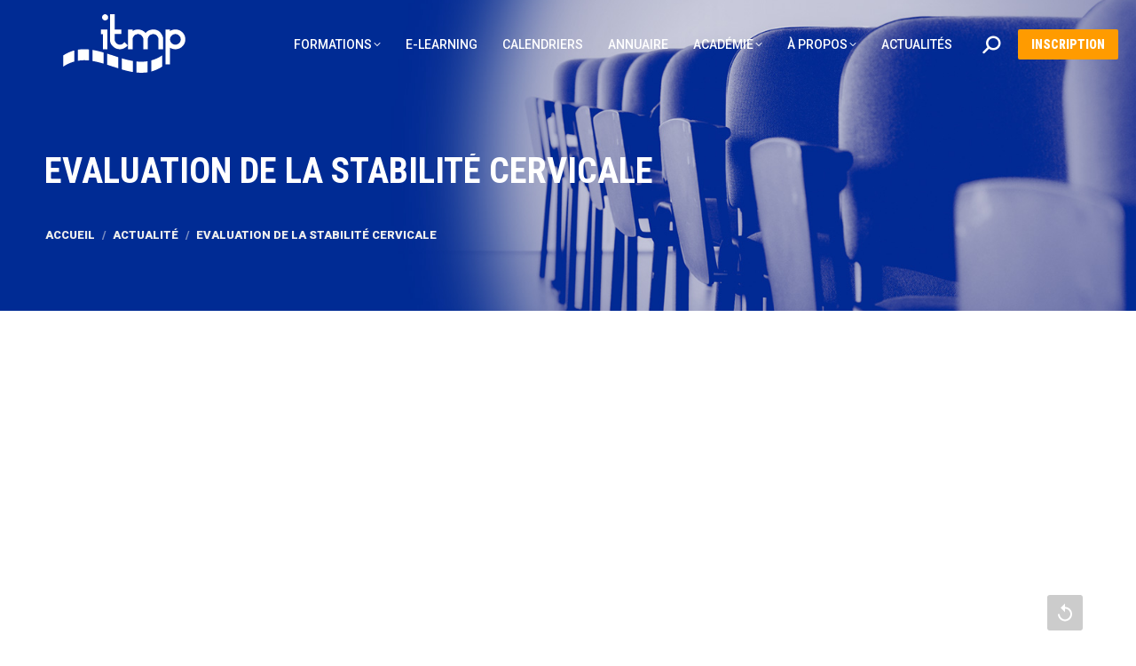

--- FILE ---
content_type: text/html; charset=UTF-8
request_url: https://www.itmp.fr/evaluation-de-la-stabilite-cervicale/
body_size: 133991
content:
<!DOCTYPE html>
<!--[if !(IE 6) | !(IE 7) | !(IE 8)  ]><!-->
<html dir="ltr" lang="fr-FR" prefix="og: https://ogp.me/ns#" class="no-js">
<!--<![endif]-->
<head>
	<meta charset="UTF-8" />
				<meta name="viewport" content="width=device-width, initial-scale=1, maximum-scale=1, user-scalable=0"/>
			<meta name="theme-color" content="#002a94"/>	<link rel="profile" href="https://gmpg.org/xfn/11" />
	<title>Evaluation de la stabilité cervicale | Institut de Thérapie Manuelle et de Physiothérapie</title>
	<style>img:is([sizes="auto" i], [sizes^="auto," i]) { contain-intrinsic-size: 3000px 1500px }</style>
	
		<!-- All in One SEO 4.9.3 - aioseo.com -->
	<meta name="description" content="Comment tester l&#039;instabilité cervicale par les tests passifs ?" />
	<meta name="robots" content="max-image-preview:large" />
	<meta name="author" content="Xavier DUFOUR"/>
	<meta name="google-site-verification" content="42fa5cd83884bf0b" />
	<meta name="msvalidate.01" content="0D34C311BB6A18C2FB3A30D2B636F8ED" />
	<meta name="keywords" content="itmp,strasbourg,formation,est,france,colmar,mulhouse,kinésithérapie,alister,kpten,toulouse,nice,bordeaux,guadeloupe,lyon,pap" />
	<link rel="canonical" href="https://www.itmp.fr/evaluation-de-la-stabilite-cervicale/" />
	<meta name="generator" content="All in One SEO (AIOSEO) 4.9.3" />
		<meta property="og:locale" content="fr_FR" />
		<meta property="og:site_name" content="Institut de Thérapie Manuelle et de Physiothérapie | Formations en Masso-kinésithérapie, en Thérapie manuelle, en Ergonomie et physiothérapie" />
		<meta property="og:type" content="article" />
		<meta property="og:title" content="Evaluation de la stabilité cervicale | Institut de Thérapie Manuelle et de Physiothérapie" />
		<meta property="og:description" content="Comment tester l&#039;instabilité cervicale par les tests passifs ?" />
		<meta property="og:url" content="https://www.itmp.fr/evaluation-de-la-stabilite-cervicale/" />
		<meta property="article:published_time" content="2019-12-12T08:52:54+00:00" />
		<meta property="article:modified_time" content="2019-12-11T11:01:32+00:00" />
		<meta name="twitter:card" content="summary" />
		<meta name="twitter:title" content="Evaluation de la stabilité cervicale | Institut de Thérapie Manuelle et de Physiothérapie" />
		<meta name="twitter:description" content="Comment tester l&#039;instabilité cervicale par les tests passifs ?" />
		<script type="application/ld+json" class="aioseo-schema">
			{"@context":"https:\/\/schema.org","@graph":[{"@type":"Article","@id":"https:\/\/www.itmp.fr\/evaluation-de-la-stabilite-cervicale\/#article","name":"Evaluation de la stabilit\u00e9 cervicale | Institut de Th\u00e9rapie Manuelle et de Physioth\u00e9rapie","headline":"Evaluation de la stabilit\u00e9 cervicale","author":{"@id":"https:\/\/www.itmp.fr\/author\/xavier\/#author"},"publisher":{"@id":"https:\/\/www.itmp.fr\/#organization"},"image":{"@type":"ImageObject","url":"https:\/\/www.itmp.fr\/wp-content\/uploads\/2019\/12\/S4-Mouvements-Passifs-Cover.jpg","width":1920,"height":1080},"datePublished":"2019-12-12T09:52:54+01:00","dateModified":"2019-12-11T12:01:32+01:00","inLanguage":"fr-FR","mainEntityOfPage":{"@id":"https:\/\/www.itmp.fr\/evaluation-de-la-stabilite-cervicale\/#webpage"},"isPartOf":{"@id":"https:\/\/www.itmp.fr\/evaluation-de-la-stabilite-cervicale\/#webpage"},"articleSection":"Actualit\u00e9, Vid\u00e9o"},{"@type":"BreadcrumbList","@id":"https:\/\/www.itmp.fr\/evaluation-de-la-stabilite-cervicale\/#breadcrumblist","itemListElement":[{"@type":"ListItem","@id":"https:\/\/www.itmp.fr#listItem","position":1,"name":"Home","item":"https:\/\/www.itmp.fr","nextItem":{"@type":"ListItem","@id":"https:\/\/www.itmp.fr\/category\/actualite\/#listItem","name":"Actualit\u00e9"}},{"@type":"ListItem","@id":"https:\/\/www.itmp.fr\/category\/actualite\/#listItem","position":2,"name":"Actualit\u00e9","item":"https:\/\/www.itmp.fr\/category\/actualite\/","nextItem":{"@type":"ListItem","@id":"https:\/\/www.itmp.fr\/evaluation-de-la-stabilite-cervicale\/#listItem","name":"Evaluation de la stabilit\u00e9 cervicale"},"previousItem":{"@type":"ListItem","@id":"https:\/\/www.itmp.fr#listItem","name":"Home"}},{"@type":"ListItem","@id":"https:\/\/www.itmp.fr\/evaluation-de-la-stabilite-cervicale\/#listItem","position":3,"name":"Evaluation de la stabilit\u00e9 cervicale","previousItem":{"@type":"ListItem","@id":"https:\/\/www.itmp.fr\/category\/actualite\/#listItem","name":"Actualit\u00e9"}}]},{"@type":"Organization","@id":"https:\/\/www.itmp.fr\/#organization","name":"Institut de Th\u00e9rapie Manuelle et de Physioth\u00e9rapie","description":"Formations en Masso-kin\u00e9sith\u00e9rapie, en Th\u00e9rapie manuelle, en Ergonomie et physioth\u00e9rapie","url":"https:\/\/www.itmp.fr\/","telephone":"+33147186689","logo":{"@type":"ImageObject","url":"https:\/\/itmp.b-cdn.net\/wp-content\/uploads\/2019\/02\/logo-signature-itmp.png","@id":"https:\/\/www.itmp.fr\/evaluation-de-la-stabilite-cervicale\/#organizationLogo"},"image":{"@id":"https:\/\/www.itmp.fr\/evaluation-de-la-stabilite-cervicale\/#organizationLogo"}},{"@type":"Person","@id":"https:\/\/www.itmp.fr\/author\/xavier\/#author","url":"https:\/\/www.itmp.fr\/author\/xavier\/","name":"Xavier DUFOUR","image":{"@type":"ImageObject","@id":"https:\/\/www.itmp.fr\/evaluation-de-la-stabilite-cervicale\/#authorImage","url":"https:\/\/secure.gravatar.com\/avatar\/6ed0559c18833ef19bd8ab5433d52de237bf846673794c5903ddba440be554a9?s=96&d=mm&r=g","width":96,"height":96,"caption":"Xavier DUFOUR"}},{"@type":"WebPage","@id":"https:\/\/www.itmp.fr\/evaluation-de-la-stabilite-cervicale\/#webpage","url":"https:\/\/www.itmp.fr\/evaluation-de-la-stabilite-cervicale\/","name":"Evaluation de la stabilit\u00e9 cervicale | Institut de Th\u00e9rapie Manuelle et de Physioth\u00e9rapie","description":"Comment tester l'instabilit\u00e9 cervicale par les tests passifs ?","inLanguage":"fr-FR","isPartOf":{"@id":"https:\/\/www.itmp.fr\/#website"},"breadcrumb":{"@id":"https:\/\/www.itmp.fr\/evaluation-de-la-stabilite-cervicale\/#breadcrumblist"},"author":{"@id":"https:\/\/www.itmp.fr\/author\/xavier\/#author"},"creator":{"@id":"https:\/\/www.itmp.fr\/author\/xavier\/#author"},"image":{"@type":"ImageObject","url":"https:\/\/www.itmp.fr\/wp-content\/uploads\/2019\/12\/S4-Mouvements-Passifs-Cover.jpg","@id":"https:\/\/www.itmp.fr\/evaluation-de-la-stabilite-cervicale\/#mainImage","width":1920,"height":1080},"primaryImageOfPage":{"@id":"https:\/\/www.itmp.fr\/evaluation-de-la-stabilite-cervicale\/#mainImage"},"datePublished":"2019-12-12T09:52:54+01:00","dateModified":"2019-12-11T12:01:32+01:00"},{"@type":"WebSite","@id":"https:\/\/www.itmp.fr\/#website","url":"https:\/\/www.itmp.fr\/","name":"Institut de Th\u00e9rapie Manuelle et de Physioth\u00e9rapie","description":"Formations en Masso-kin\u00e9sith\u00e9rapie, en Th\u00e9rapie manuelle, en Ergonomie et physioth\u00e9rapie","inLanguage":"fr-FR","publisher":{"@id":"https:\/\/www.itmp.fr\/#organization"}}]}
		</script>
		<!-- All in One SEO -->

		<style>
			.sticky-bottom.affix {
			  bottom: 0px;
			}

			.affix-bottom.sticky-bottom {
			  position: relative;
			}
			select.wpcf7-not-valid {
				border-color : var(--the7-input-border-color) !important;
			}
		</style>
        <script>
			var idForm = 'none';
            var session_from_formation = 'none';
			var real_session = 'none';
			var tarif_formation = 'none';
			var id_post = '20750';
			
			function prepareForInscription(){
				var tarif = jQuery('#tarif_value span').attr('data-tarif');
				jQuery('#tarif_formation').val(tarif);
				// console.log(tarif);
				return true;
			}
        </script>
    	<link rel='dns-prefetch' href='//cdn.jsdelivr.net' />
<link rel='dns-prefetch' href='//cdnjs.cloudflare.com' />
<link rel='dns-prefetch' href='//maxcdn.bootstrapcdn.com' />
<link rel='dns-prefetch' href='//fonts.googleapis.com' />
<link rel="alternate" type="application/rss+xml" title="Institut de Thérapie Manuelle et de Physiothérapie &raquo; Flux" href="https://www.itmp.fr/feed/" />
<link rel="alternate" type="application/rss+xml" title="Institut de Thérapie Manuelle et de Physiothérapie &raquo; Flux des commentaires" href="https://www.itmp.fr/comments/feed/" />
<link rel="alternate" type="application/rss+xml" title="Institut de Thérapie Manuelle et de Physiothérapie &raquo; Evaluation de la stabilité cervicale Flux des commentaires" href="https://www.itmp.fr/evaluation-de-la-stabilite-cervicale/feed/" />
<script>
window._wpemojiSettings = {"baseUrl":"https:\/\/s.w.org\/images\/core\/emoji\/16.0.1\/72x72\/","ext":".png","svgUrl":"https:\/\/s.w.org\/images\/core\/emoji\/16.0.1\/svg\/","svgExt":".svg","source":{"concatemoji":"https:\/\/www.itmp.fr\/wp-includes\/js\/wp-emoji-release.min.js?ver=6.8.3"}};
/*! This file is auto-generated */
!function(s,n){var o,i,e;function c(e){try{var t={supportTests:e,timestamp:(new Date).valueOf()};sessionStorage.setItem(o,JSON.stringify(t))}catch(e){}}function p(e,t,n){e.clearRect(0,0,e.canvas.width,e.canvas.height),e.fillText(t,0,0);var t=new Uint32Array(e.getImageData(0,0,e.canvas.width,e.canvas.height).data),a=(e.clearRect(0,0,e.canvas.width,e.canvas.height),e.fillText(n,0,0),new Uint32Array(e.getImageData(0,0,e.canvas.width,e.canvas.height).data));return t.every(function(e,t){return e===a[t]})}function u(e,t){e.clearRect(0,0,e.canvas.width,e.canvas.height),e.fillText(t,0,0);for(var n=e.getImageData(16,16,1,1),a=0;a<n.data.length;a++)if(0!==n.data[a])return!1;return!0}function f(e,t,n,a){switch(t){case"flag":return n(e,"\ud83c\udff3\ufe0f\u200d\u26a7\ufe0f","\ud83c\udff3\ufe0f\u200b\u26a7\ufe0f")?!1:!n(e,"\ud83c\udde8\ud83c\uddf6","\ud83c\udde8\u200b\ud83c\uddf6")&&!n(e,"\ud83c\udff4\udb40\udc67\udb40\udc62\udb40\udc65\udb40\udc6e\udb40\udc67\udb40\udc7f","\ud83c\udff4\u200b\udb40\udc67\u200b\udb40\udc62\u200b\udb40\udc65\u200b\udb40\udc6e\u200b\udb40\udc67\u200b\udb40\udc7f");case"emoji":return!a(e,"\ud83e\udedf")}return!1}function g(e,t,n,a){var r="undefined"!=typeof WorkerGlobalScope&&self instanceof WorkerGlobalScope?new OffscreenCanvas(300,150):s.createElement("canvas"),o=r.getContext("2d",{willReadFrequently:!0}),i=(o.textBaseline="top",o.font="600 32px Arial",{});return e.forEach(function(e){i[e]=t(o,e,n,a)}),i}function t(e){var t=s.createElement("script");t.src=e,t.defer=!0,s.head.appendChild(t)}"undefined"!=typeof Promise&&(o="wpEmojiSettingsSupports",i=["flag","emoji"],n.supports={everything:!0,everythingExceptFlag:!0},e=new Promise(function(e){s.addEventListener("DOMContentLoaded",e,{once:!0})}),new Promise(function(t){var n=function(){try{var e=JSON.parse(sessionStorage.getItem(o));if("object"==typeof e&&"number"==typeof e.timestamp&&(new Date).valueOf()<e.timestamp+604800&&"object"==typeof e.supportTests)return e.supportTests}catch(e){}return null}();if(!n){if("undefined"!=typeof Worker&&"undefined"!=typeof OffscreenCanvas&&"undefined"!=typeof URL&&URL.createObjectURL&&"undefined"!=typeof Blob)try{var e="postMessage("+g.toString()+"("+[JSON.stringify(i),f.toString(),p.toString(),u.toString()].join(",")+"));",a=new Blob([e],{type:"text/javascript"}),r=new Worker(URL.createObjectURL(a),{name:"wpTestEmojiSupports"});return void(r.onmessage=function(e){c(n=e.data),r.terminate(),t(n)})}catch(e){}c(n=g(i,f,p,u))}t(n)}).then(function(e){for(var t in e)n.supports[t]=e[t],n.supports.everything=n.supports.everything&&n.supports[t],"flag"!==t&&(n.supports.everythingExceptFlag=n.supports.everythingExceptFlag&&n.supports[t]);n.supports.everythingExceptFlag=n.supports.everythingExceptFlag&&!n.supports.flag,n.DOMReady=!1,n.readyCallback=function(){n.DOMReady=!0}}).then(function(){return e}).then(function(){var e;n.supports.everything||(n.readyCallback(),(e=n.source||{}).concatemoji?t(e.concatemoji):e.wpemoji&&e.twemoji&&(t(e.twemoji),t(e.wpemoji)))}))}((window,document),window._wpemojiSettings);
</script>
<link rel='stylesheet' id='notyf-css' href='https://cdn.jsdelivr.net/npm/notyf@3/notyf.min.css?ver=6.8.3' media='all' />
<style id='wp-emoji-styles-inline-css'>

	img.wp-smiley, img.emoji {
		display: inline !important;
		border: none !important;
		box-shadow: none !important;
		height: 1em !important;
		width: 1em !important;
		margin: 0 0.07em !important;
		vertical-align: -0.1em !important;
		background: none !important;
		padding: 0 !important;
	}
</style>
<style id='wp-block-library-inline-css'>
:root{--wp-admin-theme-color:#007cba;--wp-admin-theme-color--rgb:0,124,186;--wp-admin-theme-color-darker-10:#006ba1;--wp-admin-theme-color-darker-10--rgb:0,107,161;--wp-admin-theme-color-darker-20:#005a87;--wp-admin-theme-color-darker-20--rgb:0,90,135;--wp-admin-border-width-focus:2px;--wp-block-synced-color:#7a00df;--wp-block-synced-color--rgb:122,0,223;--wp-bound-block-color:var(--wp-block-synced-color)}@media (min-resolution:192dpi){:root{--wp-admin-border-width-focus:1.5px}}.wp-element-button{cursor:pointer}:root{--wp--preset--font-size--normal:16px;--wp--preset--font-size--huge:42px}:root .has-very-light-gray-background-color{background-color:#eee}:root .has-very-dark-gray-background-color{background-color:#313131}:root .has-very-light-gray-color{color:#eee}:root .has-very-dark-gray-color{color:#313131}:root .has-vivid-green-cyan-to-vivid-cyan-blue-gradient-background{background:linear-gradient(135deg,#00d084,#0693e3)}:root .has-purple-crush-gradient-background{background:linear-gradient(135deg,#34e2e4,#4721fb 50%,#ab1dfe)}:root .has-hazy-dawn-gradient-background{background:linear-gradient(135deg,#faaca8,#dad0ec)}:root .has-subdued-olive-gradient-background{background:linear-gradient(135deg,#fafae1,#67a671)}:root .has-atomic-cream-gradient-background{background:linear-gradient(135deg,#fdd79a,#004a59)}:root .has-nightshade-gradient-background{background:linear-gradient(135deg,#330968,#31cdcf)}:root .has-midnight-gradient-background{background:linear-gradient(135deg,#020381,#2874fc)}.has-regular-font-size{font-size:1em}.has-larger-font-size{font-size:2.625em}.has-normal-font-size{font-size:var(--wp--preset--font-size--normal)}.has-huge-font-size{font-size:var(--wp--preset--font-size--huge)}.has-text-align-center{text-align:center}.has-text-align-left{text-align:left}.has-text-align-right{text-align:right}#end-resizable-editor-section{display:none}.aligncenter{clear:both}.items-justified-left{justify-content:flex-start}.items-justified-center{justify-content:center}.items-justified-right{justify-content:flex-end}.items-justified-space-between{justify-content:space-between}.screen-reader-text{border:0;clip-path:inset(50%);height:1px;margin:-1px;overflow:hidden;padding:0;position:absolute;width:1px;word-wrap:normal!important}.screen-reader-text:focus{background-color:#ddd;clip-path:none;color:#444;display:block;font-size:1em;height:auto;left:5px;line-height:normal;padding:15px 23px 14px;text-decoration:none;top:5px;width:auto;z-index:100000}html :where(.has-border-color){border-style:solid}html :where([style*=border-top-color]){border-top-style:solid}html :where([style*=border-right-color]){border-right-style:solid}html :where([style*=border-bottom-color]){border-bottom-style:solid}html :where([style*=border-left-color]){border-left-style:solid}html :where([style*=border-width]){border-style:solid}html :where([style*=border-top-width]){border-top-style:solid}html :where([style*=border-right-width]){border-right-style:solid}html :where([style*=border-bottom-width]){border-bottom-style:solid}html :where([style*=border-left-width]){border-left-style:solid}html :where(img[class*=wp-image-]){height:auto;max-width:100%}:where(figure){margin:0 0 1em}html :where(.is-position-sticky){--wp-admin--admin-bar--position-offset:var(--wp-admin--admin-bar--height,0px)}@media screen and (max-width:600px){html :where(.is-position-sticky){--wp-admin--admin-bar--position-offset:0px}}
</style>
<style id='classic-theme-styles-inline-css'>
/*! This file is auto-generated */
.wp-block-button__link{color:#fff;background-color:#32373c;border-radius:9999px;box-shadow:none;text-decoration:none;padding:calc(.667em + 2px) calc(1.333em + 2px);font-size:1.125em}.wp-block-file__button{background:#32373c;color:#fff;text-decoration:none}
</style>
<link rel='stylesheet' id='contact-form-7-css' href='https://www.itmp.fr/wp-content/plugins/contact-form-7/includes/css/styles.css?ver=6.1.1' media='all' />
<link rel='stylesheet' id='the7-font-css' href='https://www.itmp.fr/wp-content/themes/dt-the7/fonts/icomoon-the7-font/icomoon-the7-font.min.css?ver=14.2.0' media='all' />
<link rel='stylesheet' id='the7-awesome-fonts-css' href='https://www.itmp.fr/wp-content/themes/dt-the7/fonts/FontAwesome/css/all.min.css?ver=14.2.0' media='all' />
<link rel='stylesheet' id='the7-awesome-fonts-back-css' href='https://www.itmp.fr/wp-content/themes/dt-the7/fonts/FontAwesome/back-compat.min.css?ver=14.2.0' media='all' />
<link rel='stylesheet' id='the7-Defaults-css' href='https://www.itmp.fr/wp-content/uploads/smile_fonts/Defaults/Defaults.css?ver=6.8.3' media='all' />
<link rel='stylesheet' id='tablepress-default-css' href='https://www.itmp.fr/wp-content/plugins/tablepress/css/build/default.css?ver=3.2.6' media='all' />
<link rel='stylesheet' id='js_composer_front-css' href='https://www.itmp.fr/wp-content/plugins/js_composer/assets/css/js_composer.min.css?ver=8.7.2' media='all' />
<link rel='stylesheet' id='dt-web-fonts-css' href='https://fonts.googleapis.com/css?family=Roboto:300,400,500,600,700,900%7COpen+Sans:400,600,700%7CRoboto+Condensed:300,400,600,700,900' media='all' />
<link rel='stylesheet' id='dt-main-css' href='https://www.itmp.fr/wp-content/themes/dt-the7/css/main.min.css?ver=14.2.0' media='all' />
<link rel='stylesheet' id='the7-custom-scrollbar-css' href='https://www.itmp.fr/wp-content/themes/dt-the7/lib/custom-scrollbar/custom-scrollbar.min.css?ver=14.2.0' media='all' />
<link rel='stylesheet' id='the7-wpbakery-css' href='https://www.itmp.fr/wp-content/themes/dt-the7/css/wpbakery.min.css?ver=14.2.0' media='all' />
<link rel='stylesheet' id='the7-core-css' href='https://www.itmp.fr/wp-content/plugins/dt-the7-core/assets/css/post-type.min.css?ver=2.7.12' media='all' />
<link rel='stylesheet' id='cf7cf-style-css' href='https://www.itmp.fr/wp-content/plugins/cf7-conditional-fields/style.css?ver=2.6.3' media='all' />
<link rel='stylesheet' id='the7-css-vars-css' href='https://www.itmp.fr/wp-content/uploads/the7-css/css-vars.css?ver=1f0eb1d08bda' media='all' />
<link rel='stylesheet' id='dt-custom-css' href='https://www.itmp.fr/wp-content/uploads/the7-css/custom.css?ver=1f0eb1d08bda' media='all' />
<link rel='stylesheet' id='dt-media-css' href='https://www.itmp.fr/wp-content/uploads/the7-css/media.css?ver=1f0eb1d08bda' media='all' />
<link rel='stylesheet' id='the7-mega-menu-css' href='https://www.itmp.fr/wp-content/uploads/the7-css/mega-menu.css?ver=1f0eb1d08bda' media='all' />
<link rel='stylesheet' id='the7-elements-albums-portfolio-css' href='https://www.itmp.fr/wp-content/uploads/the7-css/the7-elements-albums-portfolio.css?ver=1f0eb1d08bda' media='all' />
<link rel='stylesheet' id='the7-elements-css' href='https://www.itmp.fr/wp-content/uploads/the7-css/post-type-dynamic.css?ver=1f0eb1d08bda' media='all' />
<link rel='stylesheet' id='style-css' href='https://www.itmp.fr/wp-content/themes/dt-the7/style.css?ver=14.2.0' media='all' />
<link rel='stylesheet' id='__EPYT__style-css' href='https://www.itmp.fr/wp-content/plugins/youtube-embed-plus/styles/ytprefs.min.css?ver=14.2.4' media='all' />
<style id='__EPYT__style-inline-css'>

                .epyt-gallery-thumb {
                        width: 33.333%;
                }
                
</style>
<link rel='stylesheet' id='slidingquiz_css-css' href='https://www.itmp.fr/wp-content/plugins/wp_quiz/assets/css/wp.quiz.min.css?ver=6.8.3' media='all' />
<script src="https://www.itmp.fr/wp-includes/js/jquery/jquery.min.js?ver=3.7.1" id="jquery-core-js"></script>
<script src="https://www.itmp.fr/wp-includes/js/jquery/jquery-migrate.min.js?ver=3.4.1" id="jquery-migrate-js"></script>
<script src="https://cdnjs.cloudflare.com/ajax/libs/ScrollToFixed/1.0.8/jquery-scrolltofixed.js?ver=1.0.8" id="jquery-scrolltofixed-js"></script>
<script src="https://cdn.jsdelivr.net/npm/notyf@3/notyf.min.js?ver=6.8.3" id="notyf-js"></script>
<script src="https://cdnjs.cloudflare.com/ajax/libs/jquery.inputmask/5.0.7/jquery.inputmask.min.js?ver=6.8.3" id="mask-js"></script>
<script src="https://www.itmp.fr/wp-content/plugins/itmpmodule/public/js/itmpcustom.js?ver=1.3.0" id="itmpmodule-js"></script>
<script id="dt-above-fold-js-extra">
var dtLocal = {"themeUrl":"https:\/\/www.itmp.fr\/wp-content\/themes\/dt-the7","passText":"Pour voir ce contenu, entrer le mots de passe:","moreButtonText":{"loading":"Chargement...","loadMore":"Charger la suite"},"postID":"20750","ajaxurl":"https:\/\/www.itmp.fr\/wp-admin\/admin-ajax.php","REST":{"baseUrl":"https:\/\/www.itmp.fr\/wp-json\/the7\/v1","endpoints":{"sendMail":"\/send-mail"}},"contactMessages":{"required":"One or more fields have an error. Please check and try again.","terms":"Please accept the privacy policy.","fillTheCaptchaError":"Please, fill the captcha."},"captchaSiteKey":"","ajaxNonce":"293693c132","pageData":"","themeSettings":{"smoothScroll":"off","lazyLoading":false,"desktopHeader":{"height":100},"ToggleCaptionEnabled":"disabled","ToggleCaption":"Navigation","floatingHeader":{"showAfter":150,"showMenu":true,"height":60,"logo":{"showLogo":true,"html":"<img class=\" preload-me\" src=\"https:\/\/www.itmp.fr\/wp-content\/uploads\/2017\/06\/logo-itmp-blanc-90.png\" srcset=\"https:\/\/www.itmp.fr\/wp-content\/uploads\/2017\/06\/logo-itmp-blanc-90.png 90w, https:\/\/www.itmp.fr\/wp-content\/uploads\/2017\/06\/logo-itmp-blanc-180.png 180w\" width=\"90\" height=\"50\"   sizes=\"90px\" alt=\"Institut de Th\u00e9rapie Manuelle et de Physioth\u00e9rapie\" \/>","url":"https:\/\/www.itmp.fr\/"}},"topLine":{"floatingTopLine":{"logo":{"showLogo":false,"html":""}}},"mobileHeader":{"firstSwitchPoint":1250,"secondSwitchPoint":1250,"firstSwitchPointHeight":60,"secondSwitchPointHeight":60,"mobileToggleCaptionEnabled":"disabled","mobileToggleCaption":"Menu"},"stickyMobileHeaderFirstSwitch":{"logo":{"html":"<img class=\" preload-me\" src=\"https:\/\/www.itmp.fr\/wp-content\/uploads\/2017\/06\/logo-itmp-blanc-90.png\" srcset=\"https:\/\/www.itmp.fr\/wp-content\/uploads\/2017\/06\/logo-itmp-blanc-90.png 90w, https:\/\/www.itmp.fr\/wp-content\/uploads\/2017\/06\/logo-itmp-blanc-180.png 180w\" width=\"90\" height=\"50\"   sizes=\"90px\" alt=\"Institut de Th\u00e9rapie Manuelle et de Physioth\u00e9rapie\" \/>"}},"stickyMobileHeaderSecondSwitch":{"logo":{"html":"<img class=\" preload-me\" src=\"https:\/\/www.itmp.fr\/wp-content\/uploads\/2017\/06\/logo-itmp-blanc-90.png\" srcset=\"https:\/\/www.itmp.fr\/wp-content\/uploads\/2017\/06\/logo-itmp-blanc-90.png 90w, https:\/\/www.itmp.fr\/wp-content\/uploads\/2017\/06\/logo-itmp-blanc-180.png 180w\" width=\"90\" height=\"50\"   sizes=\"90px\" alt=\"Institut de Th\u00e9rapie Manuelle et de Physioth\u00e9rapie\" \/>"}},"sidebar":{"switchPoint":990},"boxedWidth":"1280px"},"VCMobileScreenWidth":"768"};
var dtShare = {"shareButtonText":{"facebook":"Partager sur Facebook","twitter":"Share on X","pinterest":"Pin it","linkedin":"Partager sur Linkedin","whatsapp":"Partager sur Whatsapp"},"overlayOpacity":"85"};
</script>
<script src="https://www.itmp.fr/wp-content/themes/dt-the7/js/above-the-fold.min.js?ver=14.2.0" id="dt-above-fold-js"></script>
<script id="__ytprefs__-js-extra">
var _EPYT_ = {"ajaxurl":"https:\/\/www.itmp.fr\/wp-admin\/admin-ajax.php","security":"eefb976854","gallery_scrolloffset":"20","eppathtoscripts":"https:\/\/www.itmp.fr\/wp-content\/plugins\/youtube-embed-plus\/scripts\/","eppath":"https:\/\/www.itmp.fr\/wp-content\/plugins\/youtube-embed-plus\/","epresponsiveselector":"[\"iframe.__youtube_prefs__\"]","epdovol":"1","version":"14.2.4","evselector":"iframe.__youtube_prefs__[src], iframe[src*=\"youtube.com\/embed\/\"], iframe[src*=\"youtube-nocookie.com\/embed\/\"]","ajax_compat":"","maxres_facade":"eager","ytapi_load":"light","pause_others":"","stopMobileBuffer":"1","facade_mode":"","not_live_on_channel":""};
</script>
<script src="https://www.itmp.fr/wp-content/plugins/youtube-embed-plus/scripts/ytprefs.min.js?ver=14.2.4" id="__ytprefs__-js"></script>
<script></script><link rel="https://api.w.org/" href="https://www.itmp.fr/wp-json/" /><link rel="alternate" title="JSON" type="application/json" href="https://www.itmp.fr/wp-json/wp/v2/posts/20750" /><link rel="EditURI" type="application/rsd+xml" title="RSD" href="https://www.itmp.fr/xmlrpc.php?rsd" />
<link rel='shortlink' href='https://www.itmp.fr/?p=20750' />
<link rel="alternate" title="oEmbed (JSON)" type="application/json+oembed" href="https://www.itmp.fr/wp-json/oembed/1.0/embed?url=https%3A%2F%2Fwww.itmp.fr%2Fevaluation-de-la-stabilite-cervicale%2F" />
<link rel="alternate" title="oEmbed (XML)" type="text/xml+oembed" href="https://www.itmp.fr/wp-json/oembed/1.0/embed?url=https%3A%2F%2Fwww.itmp.fr%2Fevaluation-de-la-stabilite-cervicale%2F&#038;format=xml" />

		<!-- GA Google Analytics @ https://m0n.co/ga -->
		<script async src="https://www.googletagmanager.com/gtag/js?id=UA-13272147-1"></script>
		<script>
			window.dataLayer = window.dataLayer || [];
			function gtag(){dataLayer.push(arguments);}
			gtag('js', new Date());
			gtag('config', 'UA-13272147-1');
		</script>

	
		<script>
		(function(h,o,t,j,a,r){
			h.hj=h.hj||function(){(h.hj.q=h.hj.q||[]).push(arguments)};
			h._hjSettings={hjid:2769969,hjsv:5};
			a=o.getElementsByTagName('head')[0];
			r=o.createElement('script');r.async=1;
			r.src=t+h._hjSettings.hjid+j+h._hjSettings.hjsv;
			a.appendChild(r);
		})(window,document,'//static.hotjar.com/c/hotjar-','.js?sv=');
		</script>
		<link rel="pingback" href="https://www.itmp.fr/xmlrpc.php">
<style>.recentcomments a{display:inline !important;padding:0 !important;margin:0 !important;}</style><meta name="generator" content="Powered by WPBakery Page Builder - drag and drop page builder for WordPress."/>
<link rel="icon" href="https://www.itmp.fr/wp-content/uploads/2017/10/itmp-16.png" type="image/png" sizes="16x16"/><link rel="icon" href="https://www.itmp.fr/wp-content/uploads/2017/10/itmp-32.png" type="image/png" sizes="32x32"/><link rel="apple-touch-icon" href="https://www.itmp.fr/wp-content/uploads/2017/10/itmp-60.png"><link rel="apple-touch-icon" sizes="76x76" href="https://www.itmp.fr/wp-content/uploads/2017/10/itmp-76.png"><link rel="apple-touch-icon" sizes="120x120" href="https://www.itmp.fr/wp-content/uploads/2017/10/itmp-120.png"><link rel="apple-touch-icon" sizes="152x152" href="https://www.itmp.fr/wp-content/uploads/2017/10/itmp-152.png">		<style id="wp-custom-css">
			span.wpcf7-list-item.first{
	margin : 0!important;
}
[data-id="group-3"] {
  margin-top : 2em!important;
}
.g-13{
	font-size : 13px;
	font-weight : bold;
}

.field_label{
	font-weight:400;
}

.wpcf7-not-valid{
	border-color: #f55b5f!important;
}

.swal-button--confirm{
	background-color: #002a94!important;
}

.hidden{
	display:none!important;
}

#wpadminbar{
	z-index:999999!important;
}

.swal-overlay{
	z-index:110000!important;
}
.transparent:not(.photo-scroller-album):not(.phantom-sticky) .masthead:not(.side-header){
	z-index:100000!important;
}
.swal-icon--success__line{
	background-color: #002a94!important;
}
#phantom,#id_contact_form > .vc_column_container {
	z-index:99999!important;
}
.swal-icon--success__ring{
	border:4px solid hsl(223deg 30% 93%)!important;
}

.simcal-events{
	list-style: none!important;
}

.wpb_content_element{
	clear:both!important;
}

.ajax-loader,.ville-ajax-loader {
  border: 16px solid #f3f3f3; /* Light grey */
  border-top: 16px solid #002a94; /* Blue */
  border-radius: 50%;
  width: 20px;
  height: 20px;
  animation: spin 2s linear infinite;
}

/* Safari */
@-webkit-keyframes spin {
  0% { -webkit-transform: rotate(0deg); }
  100% { -webkit-transform: rotate(360deg); }
}

@keyframes spin {
  0% { transform: rotate(0deg); }
  100% { transform: rotate(360deg); }
}

.person_type .first{
	display:block;
}

.person_type .last{
	margin:0;
}		</style>
		<style type="text/css" data-type="vc_shortcodes-default-css">.vc_do_btn{margin-bottom:22px;}</style><style type="text/css" data-type="vc_shortcodes-custom-css">.vc_custom_1516123971212{padding-top: 25px !important;padding-right: 25px !important;padding-bottom: px !important;padding-left: 25px !important;background-color: #d1d1d1 !important;}.vc_custom_1576061550007{padding-top: 30px !important;padding-right: 30px !important;padding-bottom: 50px !important;padding-left: 30px !important;background-color: #002a94 !important;}</style><noscript><style> .wpb_animate_when_almost_visible { opacity: 1; }</style></noscript><!-- Meta Pixel Code -->
<script>
!function(f,b,e,v,n,t,s)
{if(f.fbq)return;n=f.fbq=function(){n.callMethod?
n.callMethod.apply(n,arguments):n.queue.push(arguments)};
if(!f._fbq)f._fbq=n;n.push=n;n.loaded=!0;n.version='2.0';
n.queue=[];t=b.createElement(e);t.async=!0;
t.src=v;s=b.getElementsByTagName(e)[0];
s.parentNode.insertBefore(t,s)}(window, document,'script',
'https://connect.facebook.net/en_US/fbevents.js');
fbq('init', '1453409678498831');
fbq('track', 'PageView');
</script>
<noscript><img height="1" width="1" style="display:none"
src="https://www.facebook.com/tr?id=1453409678498831&ev=PageView&noscript=1"
/></noscript>
<!-- End Meta Pixel Code -->

<meta name="facebook-domain-verification" content="ngmvkujg66vdfxh7hd3xjibqdsp5c5" /><style id='the7-custom-inline-css' type='text/css'>
#footer.solid-bg {
background: #ff9b00;
}

.header-elements-button-1 {
font: 900 14px / 14px "Roboto Condensed", Helvetica, Arial, Verdana, sans-serif;
padding: 10px 15px 10px 15px;
border-radius: 2px;
}

.header-elements-button-1.microwidget-btn-bg-on:before {
background: #ff9b00;
}

.header-elements-button-1.microwidget-btn-hover-bg-on:after {
background: #ffffff;
}

.header-elements-button-1:not(:hover) span {
color: #ffffff;
}

.header-elements-button-1:hover span {
color: #002a94;
}

.main-nav .dt-mega-menu .sub-nav .dt-mega-parent > a .fa {
    font-size: 40px;
}

.main-nav .sub-nav .fa {
    font-size: 40px;
}

.main-nav .menu-item .text-wrap > i, .main-nav .menu-item a .fa, .main-nav .menu-item a > i,
.mini-nav .menu-item .text-wrap > i, .mini-nav .menu-item a .fa, .mini-nav .menu-item a > i {
    padding-right: 10px;
}

.content .ult-vc-seperator {z-index:2;}

.simcal-default-calendar-list {
min-height: 100px;
padding: 0px 0;
text-align: left;
}

.racnav {
    color: rgb(255, 255, 255);
    display: block;
    font-family: Roboto, Helvetica, Arial, Verdana, sans-serif;
    font-size: 16px;
    font-style: normal;
    font-weight: 300;
    text-align: left;
    line-height: 16px;
	  text-decoration: none;
}

.racnav > a:link {
  color: rgb(255, 255, 255);
  background-color: transparent; 
  text-decoration: none;
}

.racnav > a:visited {
  color: rgb(255, 255, 255);
  background-color: transparent;
  text-decoration: none;
}

.racnav > a:hover {
  color: rgb(255, 255, 255);
  background-color: transparent;
  text-decoration: none;
}

.racnav > a:active {
  color: rgb(255, 255, 255);
  background-color: transparent;
  text-decoration: none;
}

.racnav > li > ul > a:link {
  color: rgb(255, 255, 255);
  background-color: transparent; 
  text-decoration: none;
}

.racnav > li > ul > a:visited {
  color: rgb(255, 255, 255);
  background-color: transparent;
  text-decoration: none;
}

.racnav > li > ul > a:hover {
  color: rgb(255, 255, 255);
  background-color: transparent;
  text-decoration: none;
}

.racnav > li > ul > a:active {
  color: rgb(255, 255, 255);
  background-color: transparent;
  text-decoration: none;
}
.ult-vc-seperator.top_seperator {
top: -2px;
bottom: auto;
}

.uvc-tilt-left-seperator {
bottom: 0px;
}
</style>
</head>
<body id="the7-body" class="wp-singular post-template-default single single-post postid-20750 single-format-standard wp-embed-responsive wp-theme-dt-the7 the7-core-ver-2.7.12 transparent dt-responsive-on right-mobile-menu-close-icon ouside-menu-close-icon mobile-hamburger-close-bg-enable mobile-hamburger-close-bg-hover-enable  fade-medium-mobile-menu-close-icon fade-medium-menu-close-icon srcset-enabled btn-flat custom-btn-color custom-btn-hover-color phantom-slide phantom-shadow-decoration phantom-custom-logo-on sticky-mobile-header top-header first-switch-logo-left first-switch-menu-right second-switch-logo-left second-switch-menu-right right-mobile-menu layzr-loading-on popup-message-style the7-ver-14.2.0 dt-fa-compatibility wpb-js-composer js-comp-ver-8.7.2 vc_responsive">
<!-- The7 14.2.0 -->

<div id="page" >
	<a class="skip-link screen-reader-text" href="#content">Basculer vers le contenu</a>

<div class="masthead inline-header right light-preset-color widgets full-height surround shadow-mobile-header-decoration small-mobile-menu-icon mobile-menu-icon-bg-on mobile-menu-icon-hover-bg-on dt-parent-menu-clickable show-sub-menu-on-hover show-device-logo show-mobile-logo" >

	<div class="top-bar top-bar-empty top-bar-line-hide">
	<div class="top-bar-bg" ></div>
	<div class="mini-widgets left-widgets"></div><div class="mini-widgets right-widgets"></div></div>

	<header class="header-bar" role="banner">

		<div class="branding">
	<div id="site-title" class="assistive-text">Institut de Thérapie Manuelle et de Physiothérapie</div>
	<div id="site-description" class="assistive-text">Formations en Masso-kinésithérapie, en Thérapie manuelle, en Ergonomie et physiothérapie</div>
	<a class="" href="https://www.itmp.fr/"><img class=" preload-me" src="https://www.itmp.fr/wp-content/uploads/2017/06/logo-itmp-blanc-180.png" srcset="https://www.itmp.fr/wp-content/uploads/2017/06/logo-itmp-blanc-180.png 180w, https://www.itmp.fr/wp-content/uploads/2017/06/logo-itmp-blanc-360.png 360w" width="180" height="100"   sizes="180px" alt="Institut de Thérapie Manuelle et de Physiothérapie" /><img class="mobile-logo preload-me" src="https://www.itmp.fr/wp-content/uploads/2017/06/logo-itmp-blanc-90.png" srcset="https://www.itmp.fr/wp-content/uploads/2017/06/logo-itmp-blanc-90.png 90w" width="90" height="50"   sizes="90px" alt="Institut de Thérapie Manuelle et de Physiothérapie" /></a></div>

		<ul id="primary-menu" class="main-nav underline-decoration l-to-r-line level-arrows-on"><li class="menu-item menu-item-type-post_type menu-item-object-page menu-item-has-children menu-item-24302 first has-children depth-0 dt-mega-menu mega-full-width mega-column-3"><a href='https://www.itmp.fr/toutes-les-formations/' data-level='1' aria-haspopup='true' aria-expanded='false'><span class="menu-item-text"><span class="menu-text">Formations</span></span></a><div class="dt-mega-menu-wrap"><ul class="sub-nav level-arrows-on" role="group"><li class="menu-item menu-item-type-post_type menu-item-object-page menu-item-has-children menu-item-17308 first has-children depth-1 no-link dt-mega-parent wf-1-3 with-subtitle"><a href='https://www.itmp.fr/cursus-diplomants/' data-level='2' aria-haspopup='true' aria-expanded='false'><i class="fa fa-graduation-cap" aria-hidden="true"></i><span class="menu-item-text"><span class="menu-text">Cursus diplômants</span><span class="subtitle-text">Formations continues &gt; à 8 jours</span></span></a><ul class="sub-nav level-arrows-on" role="group"><li class="menu-item menu-item-type-post_type menu-item-object-dt_portfolio menu-item-16516 first depth-2 with-subtitle"><a href='https://www.itmp.fr/formations/therapie-manuelle/' data-level='3'><span class="menu-item-text"><span class="menu-text">Thérapie Manuelle Orthopédique</span><span class="subtitle-text">Formation continue en Thérapie Manuelle</span></span></a></li> <li class="menu-item menu-item-type-post_type menu-item-object-dt_portfolio menu-item-16517 depth-2 with-subtitle"><a href='https://www.itmp.fr/formations/kine-du-sport/' data-level='3'><span class="menu-item-text"><span class="menu-text">Kiné du sport</span><span class="subtitle-text">La thérapie manuelle au service des sportifs</span></span></a></li> <li class="menu-item menu-item-type-custom menu-item-object-custom menu-item-20579 depth-2"><a href='https://www.itmp.fr/formations/du-gestion-de-cabinet-liberal/' data-level='3'><span class="menu-item-text"><span class="menu-text">Formation &#8211; Gestion cabinet libéral</span></span></a></li> <li class="menu-item menu-item-type-post_type menu-item-object-dt_portfolio menu-item-16518 depth-2 with-subtitle"><a href='https://www.itmp.fr/formations/du-ergonomie-management-ergonomique-des-postes-de-travail/' data-level='3'><span class="menu-item-text"><span class="menu-text">DU Ergonomie</span><span class="subtitle-text">Management ergonomique des postes de travail</span></span></a></li> <li class="menu-item menu-item-type-post_type menu-item-object-dt_portfolio menu-item-26947 depth-2 with-subtitle"><a href='https://www.itmp.fr/formations/specificite-en-pelvi-perineologie/' data-level='3'><span class="menu-item-text"><span class="menu-text">Spécificité en pelvi-périnéologie</span><span class="subtitle-text">Reconnue par le CNOMK</span></span></a></li> <li class="menu-item menu-item-type-post_type menu-item-object-dt_portfolio menu-item-27779 depth-2"><a href='https://www.itmp.fr/formations/maxillo-faciale/' data-level='3'><span class="menu-item-text"><span class="menu-text">Cursus long en Rééducation maxillo-faciale</span></span></a></li> <li class="menu-item menu-item-type-custom menu-item-object-custom menu-item-16764 depth-2"><a href='#' data-level='3'><span class="menu-item-text"><span class="menu-text">__________________________</span></span></a></li> <li class="menu-item menu-item-type-post_type menu-item-object-page menu-item-21827 depth-2 with-subtitle"><a href='https://www.itmp.fr/e-learning/' data-level='3'><i class="fa fa-desktop" aria-hidden="true"></i><span class="menu-item-text"><span class="menu-text">e-Learning</span><span class="subtitle-text">Les formations ITMP à distance</span></span></a></li> <li class="menu-item menu-item-type-custom menu-item-object-custom menu-item-21828 depth-2"><a href='#' data-level='3'><span class="menu-item-text"><span class="menu-text">__________________________</span></span></a></li> <li class="menu-item menu-item-type-post_type menu-item-object-page menu-item-16520 depth-2 with-subtitle"><a href='https://www.itmp.fr/prise-en-charge-des-formations/' data-level='3'><i class="fa fa-eur" aria-hidden="true"></i><span class="menu-item-text"><span class="menu-text">Prise en charge de votre formation</span><span class="subtitle-text">Les différentes aides financières pour financer votre formation.</span></span></a></li> <li class="menu-item menu-item-type-post_type menu-item-object-page menu-item-16521 depth-2"><a href='https://www.itmp.fr/prise-en-charge-fif-pl/' data-level='3'><span class="menu-item-text"><span class="menu-text">Prise en charge FIF PL</span></span></a></li> <li class="menu-item menu-item-type-post_type menu-item-object-page menu-item-16522 depth-2"><a href='https://www.itmp.fr/prise-en-charge-dpc/' data-level='3'><span class="menu-item-text"><span class="menu-text">Prise en charge DPC</span></span></a></li> </ul></li> <li class="menu-item menu-item-type-post_type menu-item-object-page menu-item-has-children menu-item-17307 has-children depth-1 no-link dt-mega-parent wf-1-3"><a href='https://www.itmp.fr/certificats/' data-level='2' aria-haspopup='true' aria-expanded='false'><i class="fa fa-certificate" aria-hidden="true"></i><span class="menu-item-text"><span class="menu-text">Formations</span></span></a><ul class="sub-nav level-arrows-on" role="group"><li class="menu-item menu-item-type-post_type menu-item-object-dt_portfolio menu-item-25395 first depth-2"><a href='https://www.itmp.fr/formations/trigger-points/' title='Trigger Points' data-level='3'><span class="menu-item-text"><span class="menu-text">Trigger Points</span></span></a></li> <li class="menu-item menu-item-type-post_type menu-item-object-dt_portfolio menu-item-16526 depth-2"><a href='https://www.itmp.fr/formations/dry-needling/' data-level='3'><span class="menu-item-text"><span class="menu-text">Dry-Needling</span></span></a></li> <li class="menu-item menu-item-type-post_type menu-item-object-dt_portfolio menu-item-16527 depth-2"><a href='https://www.itmp.fr/formations/hypnose-paramedicale/' data-level='3'><span class="menu-item-text"><span class="menu-text">Hypnose paramédicale</span></span></a></li> <li class="menu-item menu-item-type-post_type menu-item-object-dt_portfolio menu-item-16529 depth-2"><a href='https://www.itmp.fr/formations/neurodynamique-peripherique/' data-level='3'><span class="menu-item-text"><span class="menu-text">Neurodynamique – périphérique</span></span></a></li> <li class="menu-item menu-item-type-post_type menu-item-object-dt_portfolio menu-item-16530 depth-2"><a href='https://www.itmp.fr/formations/pilates-formation-pour-kinesitherapeutes/' data-level='3'><span class="menu-item-text"><span class="menu-text">Pilates – formation pour kinésithérapeutes</span></span></a></li> <li class="menu-item menu-item-type-post_type menu-item-object-dt_portfolio menu-item-16531 depth-2"><a href='https://www.itmp.fr/formations/posturologie-clinique/' title='Lombalgie' data-level='3'><span class="menu-item-text"><span class="menu-text">Posturologie clinique</span></span></a></li> <li class="menu-item menu-item-type-post_type menu-item-object-dt_portfolio menu-item-27609 depth-2"><a href='https://www.itmp.fr/formations/cours-collectifs-de-yoga/' data-level='3'><span class="menu-item-text"><span class="menu-text">Yoga au service des TMS douloureux chroniques</span></span></a></li> <li class="menu-item menu-item-type-custom menu-item-object-custom menu-item-25239 depth-2"><a href='https://www.itmp.fr/formations/abord-manuel-du-tissu-conjonctif/' data-level='3'><span class="menu-item-text"><span class="menu-text">Fasciathérapie manuelle</span></span></a></li> <li class="menu-item menu-item-type-post_type menu-item-object-dt_portfolio menu-item-25396 depth-2"><a href='https://www.itmp.fr/formations/crochetage/' title='Crochetage' data-level='3'><span class="menu-item-text"><span class="menu-text">Crochetage</span></span></a></li> <li class="menu-item menu-item-type-post_type menu-item-object-dt_portfolio menu-item-16534 depth-2"><a href='https://www.itmp.fr/formations/therapie-manuelle-viscerale/' data-level='3'><span class="menu-item-text"><span class="menu-text">Thérapie manuelle &#8211; viscéral</span></span></a></li> <li class="menu-item menu-item-type-post_type menu-item-object-dt_portfolio menu-item-16536 depth-2"><a href='https://www.itmp.fr/formations/perfectionnement-en-therapie-manuelle/' data-level='3'><span class="menu-item-text"><span class="menu-text">Perfectionnement en manipulation vertébrale</span></span></a></li> <li class="menu-item menu-item-type-post_type menu-item-object-dt_portfolio menu-item-26946 depth-2"><a href='https://www.itmp.fr/formations/masterclass-bassin-prise-en-charge-des-douleurs-par-la-therapie-manuelle/' data-level='3'><span class="menu-item-text"><span class="menu-text">Masterclass Bassin</span></span></a></li> <li class="menu-item menu-item-type-post_type menu-item-object-dt_portfolio menu-item-28128 depth-2"><a href='https://www.itmp.fr/formations/dynervologie-du-diagnostic-au-traitement/' data-level='3'><span class="menu-item-text"><span class="menu-text">Dynervologie – du diagnostic au traitement</span></span></a></li> <li class="menu-item menu-item-type-custom menu-item-object-custom menu-item-27211 depth-2"><a href='https://www.itmp.fr/formations/les-100-meilleurs-exos-pour-vos-patients/' data-level='3'><span class="menu-item-text"><span class="menu-text">100 Bilans et Exos</span></span></a></li> </ul></li> <li class="menu-item menu-item-type-post_type menu-item-object-page menu-item-has-children menu-item-17306 has-children depth-1 no-link dt-mega-parent wf-1-3 with-subtitle"><a href='https://www.itmp.fr/formations-de-courte-duree/' data-level='2' aria-haspopup='true' aria-expanded='false'><i class="fa fa-map-o" aria-hidden="true"></i><span class="menu-item-text"><span class="menu-text">À la carte</span><span class="subtitle-text">Formations sur 2/3 jours éligibles FIF PL ou DPC</span></span></a><ul class="sub-nav level-arrows-on" role="group"><li class="menu-item menu-item-type-post_type menu-item-object-dt_portfolio menu-item-25393 first depth-2"><a href='https://www.itmp.fr/formations/lombalgie/' title='Lombalgie : du raisonnement clinique à la pratique' data-level='3'><span class="menu-item-text"><span class="menu-text">Lombalgie</span></span></a></li> <li class="menu-item menu-item-type-custom menu-item-object-custom menu-item-26156 depth-2"><a href='https://www.itmp.fr/formations/dorsalgie-du-raisonnement-clinique-a-la-pratique/' data-level='3'><span class="menu-item-text"><span class="menu-text">Dorsalgie</span></span></a></li> <li class="menu-item menu-item-type-post_type menu-item-object-dt_portfolio menu-item-25394 depth-2"><a href='https://www.itmp.fr/formations/cervicalgie-du-diagnostic-a-la-reeducation/' title='Cervicalgie : du diagnostic à la rééducation' data-level='3'><span class="menu-item-text"><span class="menu-text">Cervicalgie</span></span></a></li> <li class="menu-item menu-item-type-post_type menu-item-object-dt_portfolio menu-item-25397 depth-2"><a href='https://www.itmp.fr/formations/levees-de-tensions-musculaires/' title='Levées de tensions musculaires' data-level='3'><span class="menu-item-text"><span class="menu-text">Levées de tensions</span></span></a></li> <li class="menu-item menu-item-type-post_type menu-item-object-page menu-item-16541 depth-2"><a href='https://www.itmp.fr/formations-psycho-corporelles/' data-level='3'><span class="menu-item-text"><span class="menu-text">Formations psycho-corporelles</span></span></a></li> <li class="menu-item menu-item-type-post_type menu-item-object-page menu-item-16542 depth-2"><a href='https://www.itmp.fr/formations-prevention-ergonomie/' data-level='3'><span class="menu-item-text"><span class="menu-text">Formations en ergonomie &#038; prévention</span></span></a></li> <li class="menu-item menu-item-type-post_type menu-item-object-page menu-item-16543 depth-2"><a href='https://www.itmp.fr/formations-sport/' data-level='3'><span class="menu-item-text"><span class="menu-text">Formations sport</span></span></a></li> <li class="menu-item menu-item-type-post_type menu-item-object-page menu-item-16544 depth-2"><a href='https://www.itmp.fr/formations-liees-a-la-therapie-manuelle/' data-level='3'><span class="menu-item-text"><span class="menu-text">Formations en thérapie manuelle</span></span></a></li> <li class="menu-item menu-item-type-post_type menu-item-object-page menu-item-16546 depth-2"><a href='https://www.itmp.fr/formations-en-perineologie/' data-level='3'><span class="menu-item-text"><span class="menu-text">Formations en périnéologie</span></span></a></li> <li class="menu-item menu-item-type-post_type menu-item-object-page menu-item-20814 depth-2"><a href='https://www.itmp.fr/formations-en-pediatrie/' data-level='3'><span class="menu-item-text"><span class="menu-text">Formations en Pédiatrie</span></span></a></li> <li class="menu-item menu-item-type-custom menu-item-object-custom menu-item-17661 depth-2"><a href='#' data-level='3'><span class="menu-item-text"><span class="menu-text">___________________________</span></span></a></li> <li class="menu-item menu-item-type-post_type menu-item-object-page menu-item-16763 depth-2 with-subtitle"><a href='https://www.itmp.fr/therapie-manuelle/' data-level='3'><i class="fa fa-search" aria-hidden="true"></i><span class="menu-item-text"><span class="menu-text">Guide des formations</span><span class="subtitle-text">Trouvez facilement la formation qui vous convient</span></span></a></li> <li class="menu-item menu-item-type-post_type menu-item-object-page menu-item-17662 depth-2 with-subtitle"><a href='https://www.itmp.fr/toutes-les-formations/' data-level='3'><i class="fa fa-sort-alpha-asc" aria-hidden="true"></i><span class="menu-item-text"><span class="menu-text">Toutes les formations</span><span class="subtitle-text">Toutes les formations ITMP en 1 coup d’oeil</span></span></a></li> </ul></li> </ul></div></li> <li class="menu-item menu-item-type-post_type menu-item-object-page menu-item-25215 depth-0"><a href='https://www.itmp.fr/e-learning/' data-level='1'><span class="menu-item-text"><span class="menu-text">e-Learning</span></span></a></li> <li class="menu-item menu-item-type-post_type menu-item-object-page menu-item-16547 depth-0"><a href='https://www.itmp.fr/calendrier-formation/' data-level='1'><span class="menu-item-text"><span class="menu-text">Calendriers</span></span></a></li> <li class="menu-item menu-item-type-post_type menu-item-object-page menu-item-16548 depth-0"><a href='https://www.itmp.fr/registre-itmp/' data-level='1'><span class="menu-item-text"><span class="menu-text">Annuaire</span></span></a></li> <li class="menu-item menu-item-type-post_type menu-item-object-page menu-item-has-children menu-item-16549 has-children depth-0"><a href='https://www.itmp.fr/academie/' data-level='1' aria-haspopup='true' aria-expanded='false'><span class="menu-item-text"><span class="menu-text">Académie</span></span></a><ul class="sub-nav level-arrows-on" role="group"><li class="menu-item menu-item-type-post_type menu-item-object-page menu-item-16557 first depth-1"><a href='https://www.itmp.fr/academie/revue-de-litterature/' data-level='2'><span class="menu-item-text"><span class="menu-text">Revue de littérature</span></span></a></li> <li class="menu-item menu-item-type-post_type menu-item-object-page menu-item-16552 depth-1"><a href='https://www.itmp.fr/academie/nos-publications/' data-level='2'><span class="menu-item-text"><span class="menu-text">Nos Publications</span></span></a></li> <li class="menu-item menu-item-type-post_type menu-item-object-page menu-item-16551 depth-1"><a href='https://www.itmp.fr/academie/ouvrages-de-reference/' data-level='2'><span class="menu-item-text"><span class="menu-text">Ouvrages de référence</span></span></a></li> <li class="menu-item menu-item-type-post_type menu-item-object-page menu-item-16553 depth-1"><a href='https://www.itmp.fr/academie/telechargements/' data-level='2'><span class="menu-item-text"><span class="menu-text">Téléchargements</span></span></a></li> <li class="menu-item menu-item-type-post_type menu-item-object-page menu-item-16554 depth-1"><a href='https://www.itmp.fr/academie/quiz/' data-level='2'><span class="menu-item-text"><span class="menu-text">Testez vos connaissances</span></span></a></li> <li class="menu-item menu-item-type-post_type menu-item-object-page menu-item-17850 depth-1"><a href='https://www.itmp.fr/academie/videos/' data-level='2'><span class="menu-item-text"><span class="menu-text">Vidéos</span></span></a></li> </ul></li> <li class="menu-item menu-item-type-post_type menu-item-object-page menu-item-has-children menu-item-16559 has-children depth-0"><a href='https://www.itmp.fr/presentation/' data-level='1' aria-haspopup='true' aria-expanded='false'><span class="menu-item-text"><span class="menu-text">À propos</span></span></a><ul class="sub-nav level-arrows-on" role="group"><li class="menu-item menu-item-type-post_type menu-item-object-page menu-item-16560 first depth-1"><a href='https://www.itmp.fr/presentation/' data-level='2'><span class="menu-item-text"><span class="menu-text">Présentation d&rsquo;ITMP</span></span></a></li> <li class="menu-item menu-item-type-post_type menu-item-object-page menu-item-16561 depth-1"><a href='https://www.itmp.fr/presentation/intervenants/' data-level='2'><span class="menu-item-text"><span class="menu-text">L’équipe ITMP</span></span></a></li> <li class="menu-item menu-item-type-post_type menu-item-object-page menu-item-16550 depth-1"><a href='https://www.itmp.fr/academie/faq/' data-level='2'><span class="menu-item-text"><span class="menu-text">FAQ</span></span></a></li> <li class="menu-item menu-item-type-post_type menu-item-object-page menu-item-21621 depth-1"><a href='https://www.itmp.fr/presentation/les-adresses-de-nos-lieux-de-formation/' title='Nos lieux de formation' data-level='2'><span class="menu-item-text"><span class="menu-text">Nos lieux de formation</span></span></a></li> <li class="menu-item menu-item-type-post_type menu-item-object-page menu-item-16562 depth-1"><a href='https://www.itmp.fr/presentation/evenements/' data-level='2'><span class="menu-item-text"><span class="menu-text">Évènements</span></span></a></li> <li class="menu-item menu-item-type-post_type menu-item-object-page menu-item-16677 depth-1"><a href='https://www.itmp.fr/presentation/boutique/' data-level='2'><span class="menu-item-text"><span class="menu-text">Boutique ITMP</span></span></a></li> </ul></li> <li class="menu-item menu-item-type-post_type menu-item-object-page menu-item-16564 last depth-0"><a href='https://www.itmp.fr/actualites/' data-level='1'><span class="menu-item-text"><span class="menu-text">Actualités</span></span></a></li> </ul>
		<div class="mini-widgets"><div class="mini-search show-on-desktop near-logo-first-switch in-menu-second-switch popup-search custom-icon"><form class="searchform mini-widget-searchform" role="search" method="get" action="https://www.itmp.fr/">

	<div class="screen-reader-text">Recherche :</div>

	
		<a href="" class="submit text-disable"><i class=" mw-icon the7-mw-icon-search-bold"></i></a>
		<div class="popup-search-wrap">
			<input type="text" aria-label="Search" class="field searchform-s" name="s" value="" placeholder="Votre recherche …" title="Search form"/>
			<a href="" class="search-icon"  aria-label="Search"><i class="the7-mw-icon-search-bold" aria-hidden="true"></i></a>
		</div>

			<input type="submit" class="assistive-text searchsubmit" value="Go !"/>
</form>
</div><a href="https://www.itmp.fr/inscriptions/" class="microwidget-btn mini-button header-elements-button-1 show-on-desktop near-logo-first-switch in-menu-second-switch microwidget-btn-bg-on microwidget-btn-hover-bg-on border-off hover-border-off btn-icon-align-left" ><span>INSCRIPTION</span></a></div>
	</header>

</div>
<div role="navigation" aria-label="Main Menu" class="dt-mobile-header mobile-menu-show-divider">
	<div class="dt-close-mobile-menu-icon" aria-label="Close" role="button" tabindex="0"><div class="close-line-wrap"><span class="close-line"></span><span class="close-line"></span><span class="close-line"></span></div></div>	<ul id="mobile-menu" class="mobile-main-nav">
		<li class="menu-item menu-item-type-post_type menu-item-object-page menu-item-has-children menu-item-24302 first has-children depth-0 dt-mega-menu mega-full-width mega-column-3"><a href='https://www.itmp.fr/toutes-les-formations/' data-level='1' aria-haspopup='true' aria-expanded='false'><span class="menu-item-text"><span class="menu-text">Formations</span></span></a><div class="dt-mega-menu-wrap"><ul class="sub-nav level-arrows-on" role="group"><li class="menu-item menu-item-type-post_type menu-item-object-page menu-item-has-children menu-item-17308 first has-children depth-1 no-link dt-mega-parent wf-1-3 with-subtitle"><a href='https://www.itmp.fr/cursus-diplomants/' data-level='2' aria-haspopup='true' aria-expanded='false'><i class="fa fa-graduation-cap" aria-hidden="true"></i><span class="menu-item-text"><span class="menu-text">Cursus diplômants</span><span class="subtitle-text">Formations continues &gt; à 8 jours</span></span></a><ul class="sub-nav level-arrows-on" role="group"><li class="menu-item menu-item-type-post_type menu-item-object-dt_portfolio menu-item-16516 first depth-2 with-subtitle"><a href='https://www.itmp.fr/formations/therapie-manuelle/' data-level='3'><span class="menu-item-text"><span class="menu-text">Thérapie Manuelle Orthopédique</span><span class="subtitle-text">Formation continue en Thérapie Manuelle</span></span></a></li> <li class="menu-item menu-item-type-post_type menu-item-object-dt_portfolio menu-item-16517 depth-2 with-subtitle"><a href='https://www.itmp.fr/formations/kine-du-sport/' data-level='3'><span class="menu-item-text"><span class="menu-text">Kiné du sport</span><span class="subtitle-text">La thérapie manuelle au service des sportifs</span></span></a></li> <li class="menu-item menu-item-type-custom menu-item-object-custom menu-item-20579 depth-2"><a href='https://www.itmp.fr/formations/du-gestion-de-cabinet-liberal/' data-level='3'><span class="menu-item-text"><span class="menu-text">Formation &#8211; Gestion cabinet libéral</span></span></a></li> <li class="menu-item menu-item-type-post_type menu-item-object-dt_portfolio menu-item-16518 depth-2 with-subtitle"><a href='https://www.itmp.fr/formations/du-ergonomie-management-ergonomique-des-postes-de-travail/' data-level='3'><span class="menu-item-text"><span class="menu-text">DU Ergonomie</span><span class="subtitle-text">Management ergonomique des postes de travail</span></span></a></li> <li class="menu-item menu-item-type-post_type menu-item-object-dt_portfolio menu-item-26947 depth-2 with-subtitle"><a href='https://www.itmp.fr/formations/specificite-en-pelvi-perineologie/' data-level='3'><span class="menu-item-text"><span class="menu-text">Spécificité en pelvi-périnéologie</span><span class="subtitle-text">Reconnue par le CNOMK</span></span></a></li> <li class="menu-item menu-item-type-post_type menu-item-object-dt_portfolio menu-item-27779 depth-2"><a href='https://www.itmp.fr/formations/maxillo-faciale/' data-level='3'><span class="menu-item-text"><span class="menu-text">Cursus long en Rééducation maxillo-faciale</span></span></a></li> <li class="menu-item menu-item-type-custom menu-item-object-custom menu-item-16764 depth-2"><a href='#' data-level='3'><span class="menu-item-text"><span class="menu-text">__________________________</span></span></a></li> <li class="menu-item menu-item-type-post_type menu-item-object-page menu-item-21827 depth-2 with-subtitle"><a href='https://www.itmp.fr/e-learning/' data-level='3'><i class="fa fa-desktop" aria-hidden="true"></i><span class="menu-item-text"><span class="menu-text">e-Learning</span><span class="subtitle-text">Les formations ITMP à distance</span></span></a></li> <li class="menu-item menu-item-type-custom menu-item-object-custom menu-item-21828 depth-2"><a href='#' data-level='3'><span class="menu-item-text"><span class="menu-text">__________________________</span></span></a></li> <li class="menu-item menu-item-type-post_type menu-item-object-page menu-item-16520 depth-2 with-subtitle"><a href='https://www.itmp.fr/prise-en-charge-des-formations/' data-level='3'><i class="fa fa-eur" aria-hidden="true"></i><span class="menu-item-text"><span class="menu-text">Prise en charge de votre formation</span><span class="subtitle-text">Les différentes aides financières pour financer votre formation.</span></span></a></li> <li class="menu-item menu-item-type-post_type menu-item-object-page menu-item-16521 depth-2"><a href='https://www.itmp.fr/prise-en-charge-fif-pl/' data-level='3'><span class="menu-item-text"><span class="menu-text">Prise en charge FIF PL</span></span></a></li> <li class="menu-item menu-item-type-post_type menu-item-object-page menu-item-16522 depth-2"><a href='https://www.itmp.fr/prise-en-charge-dpc/' data-level='3'><span class="menu-item-text"><span class="menu-text">Prise en charge DPC</span></span></a></li> </ul></li> <li class="menu-item menu-item-type-post_type menu-item-object-page menu-item-has-children menu-item-17307 has-children depth-1 no-link dt-mega-parent wf-1-3"><a href='https://www.itmp.fr/certificats/' data-level='2' aria-haspopup='true' aria-expanded='false'><i class="fa fa-certificate" aria-hidden="true"></i><span class="menu-item-text"><span class="menu-text">Formations</span></span></a><ul class="sub-nav level-arrows-on" role="group"><li class="menu-item menu-item-type-post_type menu-item-object-dt_portfolio menu-item-25395 first depth-2"><a href='https://www.itmp.fr/formations/trigger-points/' title='Trigger Points' data-level='3'><span class="menu-item-text"><span class="menu-text">Trigger Points</span></span></a></li> <li class="menu-item menu-item-type-post_type menu-item-object-dt_portfolio menu-item-16526 depth-2"><a href='https://www.itmp.fr/formations/dry-needling/' data-level='3'><span class="menu-item-text"><span class="menu-text">Dry-Needling</span></span></a></li> <li class="menu-item menu-item-type-post_type menu-item-object-dt_portfolio menu-item-16527 depth-2"><a href='https://www.itmp.fr/formations/hypnose-paramedicale/' data-level='3'><span class="menu-item-text"><span class="menu-text">Hypnose paramédicale</span></span></a></li> <li class="menu-item menu-item-type-post_type menu-item-object-dt_portfolio menu-item-16529 depth-2"><a href='https://www.itmp.fr/formations/neurodynamique-peripherique/' data-level='3'><span class="menu-item-text"><span class="menu-text">Neurodynamique – périphérique</span></span></a></li> <li class="menu-item menu-item-type-post_type menu-item-object-dt_portfolio menu-item-16530 depth-2"><a href='https://www.itmp.fr/formations/pilates-formation-pour-kinesitherapeutes/' data-level='3'><span class="menu-item-text"><span class="menu-text">Pilates – formation pour kinésithérapeutes</span></span></a></li> <li class="menu-item menu-item-type-post_type menu-item-object-dt_portfolio menu-item-16531 depth-2"><a href='https://www.itmp.fr/formations/posturologie-clinique/' title='Lombalgie' data-level='3'><span class="menu-item-text"><span class="menu-text">Posturologie clinique</span></span></a></li> <li class="menu-item menu-item-type-post_type menu-item-object-dt_portfolio menu-item-27609 depth-2"><a href='https://www.itmp.fr/formations/cours-collectifs-de-yoga/' data-level='3'><span class="menu-item-text"><span class="menu-text">Yoga au service des TMS douloureux chroniques</span></span></a></li> <li class="menu-item menu-item-type-custom menu-item-object-custom menu-item-25239 depth-2"><a href='https://www.itmp.fr/formations/abord-manuel-du-tissu-conjonctif/' data-level='3'><span class="menu-item-text"><span class="menu-text">Fasciathérapie manuelle</span></span></a></li> <li class="menu-item menu-item-type-post_type menu-item-object-dt_portfolio menu-item-25396 depth-2"><a href='https://www.itmp.fr/formations/crochetage/' title='Crochetage' data-level='3'><span class="menu-item-text"><span class="menu-text">Crochetage</span></span></a></li> <li class="menu-item menu-item-type-post_type menu-item-object-dt_portfolio menu-item-16534 depth-2"><a href='https://www.itmp.fr/formations/therapie-manuelle-viscerale/' data-level='3'><span class="menu-item-text"><span class="menu-text">Thérapie manuelle &#8211; viscéral</span></span></a></li> <li class="menu-item menu-item-type-post_type menu-item-object-dt_portfolio menu-item-16536 depth-2"><a href='https://www.itmp.fr/formations/perfectionnement-en-therapie-manuelle/' data-level='3'><span class="menu-item-text"><span class="menu-text">Perfectionnement en manipulation vertébrale</span></span></a></li> <li class="menu-item menu-item-type-post_type menu-item-object-dt_portfolio menu-item-26946 depth-2"><a href='https://www.itmp.fr/formations/masterclass-bassin-prise-en-charge-des-douleurs-par-la-therapie-manuelle/' data-level='3'><span class="menu-item-text"><span class="menu-text">Masterclass Bassin</span></span></a></li> <li class="menu-item menu-item-type-post_type menu-item-object-dt_portfolio menu-item-28128 depth-2"><a href='https://www.itmp.fr/formations/dynervologie-du-diagnostic-au-traitement/' data-level='3'><span class="menu-item-text"><span class="menu-text">Dynervologie – du diagnostic au traitement</span></span></a></li> <li class="menu-item menu-item-type-custom menu-item-object-custom menu-item-27211 depth-2"><a href='https://www.itmp.fr/formations/les-100-meilleurs-exos-pour-vos-patients/' data-level='3'><span class="menu-item-text"><span class="menu-text">100 Bilans et Exos</span></span></a></li> </ul></li> <li class="menu-item menu-item-type-post_type menu-item-object-page menu-item-has-children menu-item-17306 has-children depth-1 no-link dt-mega-parent wf-1-3 with-subtitle"><a href='https://www.itmp.fr/formations-de-courte-duree/' data-level='2' aria-haspopup='true' aria-expanded='false'><i class="fa fa-map-o" aria-hidden="true"></i><span class="menu-item-text"><span class="menu-text">À la carte</span><span class="subtitle-text">Formations sur 2/3 jours éligibles FIF PL ou DPC</span></span></a><ul class="sub-nav level-arrows-on" role="group"><li class="menu-item menu-item-type-post_type menu-item-object-dt_portfolio menu-item-25393 first depth-2"><a href='https://www.itmp.fr/formations/lombalgie/' title='Lombalgie : du raisonnement clinique à la pratique' data-level='3'><span class="menu-item-text"><span class="menu-text">Lombalgie</span></span></a></li> <li class="menu-item menu-item-type-custom menu-item-object-custom menu-item-26156 depth-2"><a href='https://www.itmp.fr/formations/dorsalgie-du-raisonnement-clinique-a-la-pratique/' data-level='3'><span class="menu-item-text"><span class="menu-text">Dorsalgie</span></span></a></li> <li class="menu-item menu-item-type-post_type menu-item-object-dt_portfolio menu-item-25394 depth-2"><a href='https://www.itmp.fr/formations/cervicalgie-du-diagnostic-a-la-reeducation/' title='Cervicalgie : du diagnostic à la rééducation' data-level='3'><span class="menu-item-text"><span class="menu-text">Cervicalgie</span></span></a></li> <li class="menu-item menu-item-type-post_type menu-item-object-dt_portfolio menu-item-25397 depth-2"><a href='https://www.itmp.fr/formations/levees-de-tensions-musculaires/' title='Levées de tensions musculaires' data-level='3'><span class="menu-item-text"><span class="menu-text">Levées de tensions</span></span></a></li> <li class="menu-item menu-item-type-post_type menu-item-object-page menu-item-16541 depth-2"><a href='https://www.itmp.fr/formations-psycho-corporelles/' data-level='3'><span class="menu-item-text"><span class="menu-text">Formations psycho-corporelles</span></span></a></li> <li class="menu-item menu-item-type-post_type menu-item-object-page menu-item-16542 depth-2"><a href='https://www.itmp.fr/formations-prevention-ergonomie/' data-level='3'><span class="menu-item-text"><span class="menu-text">Formations en ergonomie &#038; prévention</span></span></a></li> <li class="menu-item menu-item-type-post_type menu-item-object-page menu-item-16543 depth-2"><a href='https://www.itmp.fr/formations-sport/' data-level='3'><span class="menu-item-text"><span class="menu-text">Formations sport</span></span></a></li> <li class="menu-item menu-item-type-post_type menu-item-object-page menu-item-16544 depth-2"><a href='https://www.itmp.fr/formations-liees-a-la-therapie-manuelle/' data-level='3'><span class="menu-item-text"><span class="menu-text">Formations en thérapie manuelle</span></span></a></li> <li class="menu-item menu-item-type-post_type menu-item-object-page menu-item-16546 depth-2"><a href='https://www.itmp.fr/formations-en-perineologie/' data-level='3'><span class="menu-item-text"><span class="menu-text">Formations en périnéologie</span></span></a></li> <li class="menu-item menu-item-type-post_type menu-item-object-page menu-item-20814 depth-2"><a href='https://www.itmp.fr/formations-en-pediatrie/' data-level='3'><span class="menu-item-text"><span class="menu-text">Formations en Pédiatrie</span></span></a></li> <li class="menu-item menu-item-type-custom menu-item-object-custom menu-item-17661 depth-2"><a href='#' data-level='3'><span class="menu-item-text"><span class="menu-text">___________________________</span></span></a></li> <li class="menu-item menu-item-type-post_type menu-item-object-page menu-item-16763 depth-2 with-subtitle"><a href='https://www.itmp.fr/therapie-manuelle/' data-level='3'><i class="fa fa-search" aria-hidden="true"></i><span class="menu-item-text"><span class="menu-text">Guide des formations</span><span class="subtitle-text">Trouvez facilement la formation qui vous convient</span></span></a></li> <li class="menu-item menu-item-type-post_type menu-item-object-page menu-item-17662 depth-2 with-subtitle"><a href='https://www.itmp.fr/toutes-les-formations/' data-level='3'><i class="fa fa-sort-alpha-asc" aria-hidden="true"></i><span class="menu-item-text"><span class="menu-text">Toutes les formations</span><span class="subtitle-text">Toutes les formations ITMP en 1 coup d’oeil</span></span></a></li> </ul></li> </ul></div></li> <li class="menu-item menu-item-type-post_type menu-item-object-page menu-item-25215 depth-0"><a href='https://www.itmp.fr/e-learning/' data-level='1'><span class="menu-item-text"><span class="menu-text">e-Learning</span></span></a></li> <li class="menu-item menu-item-type-post_type menu-item-object-page menu-item-16547 depth-0"><a href='https://www.itmp.fr/calendrier-formation/' data-level='1'><span class="menu-item-text"><span class="menu-text">Calendriers</span></span></a></li> <li class="menu-item menu-item-type-post_type menu-item-object-page menu-item-16548 depth-0"><a href='https://www.itmp.fr/registre-itmp/' data-level='1'><span class="menu-item-text"><span class="menu-text">Annuaire</span></span></a></li> <li class="menu-item menu-item-type-post_type menu-item-object-page menu-item-has-children menu-item-16549 has-children depth-0"><a href='https://www.itmp.fr/academie/' data-level='1' aria-haspopup='true' aria-expanded='false'><span class="menu-item-text"><span class="menu-text">Académie</span></span></a><ul class="sub-nav level-arrows-on" role="group"><li class="menu-item menu-item-type-post_type menu-item-object-page menu-item-16557 first depth-1"><a href='https://www.itmp.fr/academie/revue-de-litterature/' data-level='2'><span class="menu-item-text"><span class="menu-text">Revue de littérature</span></span></a></li> <li class="menu-item menu-item-type-post_type menu-item-object-page menu-item-16552 depth-1"><a href='https://www.itmp.fr/academie/nos-publications/' data-level='2'><span class="menu-item-text"><span class="menu-text">Nos Publications</span></span></a></li> <li class="menu-item menu-item-type-post_type menu-item-object-page menu-item-16551 depth-1"><a href='https://www.itmp.fr/academie/ouvrages-de-reference/' data-level='2'><span class="menu-item-text"><span class="menu-text">Ouvrages de référence</span></span></a></li> <li class="menu-item menu-item-type-post_type menu-item-object-page menu-item-16553 depth-1"><a href='https://www.itmp.fr/academie/telechargements/' data-level='2'><span class="menu-item-text"><span class="menu-text">Téléchargements</span></span></a></li> <li class="menu-item menu-item-type-post_type menu-item-object-page menu-item-16554 depth-1"><a href='https://www.itmp.fr/academie/quiz/' data-level='2'><span class="menu-item-text"><span class="menu-text">Testez vos connaissances</span></span></a></li> <li class="menu-item menu-item-type-post_type menu-item-object-page menu-item-17850 depth-1"><a href='https://www.itmp.fr/academie/videos/' data-level='2'><span class="menu-item-text"><span class="menu-text">Vidéos</span></span></a></li> </ul></li> <li class="menu-item menu-item-type-post_type menu-item-object-page menu-item-has-children menu-item-16559 has-children depth-0"><a href='https://www.itmp.fr/presentation/' data-level='1' aria-haspopup='true' aria-expanded='false'><span class="menu-item-text"><span class="menu-text">À propos</span></span></a><ul class="sub-nav level-arrows-on" role="group"><li class="menu-item menu-item-type-post_type menu-item-object-page menu-item-16560 first depth-1"><a href='https://www.itmp.fr/presentation/' data-level='2'><span class="menu-item-text"><span class="menu-text">Présentation d&rsquo;ITMP</span></span></a></li> <li class="menu-item menu-item-type-post_type menu-item-object-page menu-item-16561 depth-1"><a href='https://www.itmp.fr/presentation/intervenants/' data-level='2'><span class="menu-item-text"><span class="menu-text">L’équipe ITMP</span></span></a></li> <li class="menu-item menu-item-type-post_type menu-item-object-page menu-item-16550 depth-1"><a href='https://www.itmp.fr/academie/faq/' data-level='2'><span class="menu-item-text"><span class="menu-text">FAQ</span></span></a></li> <li class="menu-item menu-item-type-post_type menu-item-object-page menu-item-21621 depth-1"><a href='https://www.itmp.fr/presentation/les-adresses-de-nos-lieux-de-formation/' title='Nos lieux de formation' data-level='2'><span class="menu-item-text"><span class="menu-text">Nos lieux de formation</span></span></a></li> <li class="menu-item menu-item-type-post_type menu-item-object-page menu-item-16562 depth-1"><a href='https://www.itmp.fr/presentation/evenements/' data-level='2'><span class="menu-item-text"><span class="menu-text">Évènements</span></span></a></li> <li class="menu-item menu-item-type-post_type menu-item-object-page menu-item-16677 depth-1"><a href='https://www.itmp.fr/presentation/boutique/' data-level='2'><span class="menu-item-text"><span class="menu-text">Boutique ITMP</span></span></a></li> </ul></li> <li class="menu-item menu-item-type-post_type menu-item-object-page menu-item-16564 last depth-0"><a href='https://www.itmp.fr/actualites/' data-level='1'><span class="menu-item-text"><span class="menu-text">Actualités</span></span></a></li> 	</ul>
	<div class='mobile-mini-widgets-in-menu'></div>
</div>


		<div class="page-title content-left solid-bg breadcrumbs-mobile-off page-title-responsive-enabled bg-img-enabled" data-prlx-speed="0.1">
			<div class="wf-wrap">

				<div class="page-title-head hgroup"><h1 class="entry-title">Evaluation de la stabilité cervicale</h1></div><div class="page-title-breadcrumbs"><div class="assistive-text">Vous êtes ici :</div><ol class="breadcrumbs text-small" itemscope itemtype="https://schema.org/BreadcrumbList"><li itemprop="itemListElement" itemscope itemtype="https://schema.org/ListItem"><a itemprop="item" href="https://www.itmp.fr/" title="Accueil"><span itemprop="name">Accueil</span></a><meta itemprop="position" content="1" /></li><li itemprop="itemListElement" itemscope itemtype="https://schema.org/ListItem"><a itemprop="item" href="https://www.itmp.fr/category/actualite/" title="Actualité"><span itemprop="name">Actualité</span></a><meta itemprop="position" content="2" /></li><li class="current" itemprop="itemListElement" itemscope itemtype="https://schema.org/ListItem"><span itemprop="name">Evaluation de la stabilité cervicale</span><meta itemprop="position" content="3" /></li></ol></div>			</div>
		</div>

		

<div id="main" class="sidebar-none sidebar-divider-vertical">

	
	<div class="main-gradient"></div>
	<div class="wf-wrap">
	<div class="wf-container-main">

	

			<div id="content" class="content" role="main">

				
<article id="post-20750" class="single-postlike vertical-fancy-style post-20750 post type-post status-publish format-standard has-post-thumbnail category-actualite category-video category-38 category-72 description-off">

	<div class="entry-content"><div class="wpb-content-wrapper"><div class="vc_row wpb_row vc_row-fluid"><div class="wpb_column vc_column_container vc_col-sm-12"><div class="vc_column-inner"><div class="wpb_wrapper">
	<div class="wpb_video_widget wpb_content_element vc_clearfix   vc_video-aspect-ratio-169 vc_video-el-width-100 vc_video-align-left" >
		<div class="wpb_wrapper">
			
			<div class="wpb_video_wrapper"><iframe title="Evaluation de la stabilité cervicale par les Mouvements Passifs" width="500" height="281" src="https://www.youtube.com/embed/MNE6CsBTgBQ?feature=oembed" frameborder="0" allow="accelerometer; autoplay; clipboard-write; encrypted-media; gyroscope; picture-in-picture; web-share" allowfullscreen></iframe></div>
		</div>
	</div>
<div class="vc_btn3-container vc_btn3-center" ><a style="background-color:#dd1a1a; color:#fcfcfc;" class="vc_general vc_btn3 vc_btn3-size-md vc_btn3-shape-rounded vc_btn3-style-custom vc_btn3-block vc_btn3-icon-left" href="https://www.youtube.com/channel/UCMfWnE2qHDBSri7_YWyT-Hg?view_as=subscriber" title="" target="_blank"><i class="vc_btn3-icon fa fa-caret-square-o-right"></i> S'abonner à la chaine</a></div></div></div></div></div><div class="vc_row wpb_row vc_row-fluid vc_row-o-equal-height vc_row-flex"><div class="wpb_column vc_column_container vc_col-sm-8"><div class="vc_column-inner"><div class="wpb_wrapper">
	<div class="wpb_text_column wpb_content_element  vc_custom_1576061550007" >
		<div class="wpb_wrapper">
			<h2><span style="color: #ffffff;">Comment évaluer la stabilité cervicale ?</span></h2>
<h3><span class=" author-d-iz88z86z86za0dz67zz78zz78zz74zz68zjz80zz71z9iz90z8z86zfz77zz78zz65zz73zz72zz75zz78zz84z9oz78zz85z44z85zz80zz75zz82z1z82zz71zz81zz78zbz68zvz70zz87z" style="color: #ffffff;">A quoi sert la manœuvre ?</span></h3>
<div><span style="color: #ffffff;">L&rsquo;instabilité cervicale est un risque majeur pour le tissu neural mais aussi pour la persistance de douleurs. Les mouvements passifs permettent de mettre en évidence cette instabilité.</span></div>
<h3><span class=" author-d-iz88z86z86za0dz67zz78zz78zz74zz68zjz80zz71z9iz90z8z86zfz77zz78zz65zz73zz72zz75zz78zz84z9oz78zz85z44z85zz80zz75zz82z1z82zz71zz81zz78zbz68zvz70zz87z" style="color: #ffffff;">Mise en place du test :</span></h3>
<div><span style="color: #ffffff;">Premièrement fixer C1 puis mobilisation de la tête en flexion et extension</span></div>
<div><span style="color: #ffffff;">Second temps fixer C2 puis tester les inclinaisons et rotations.</span></div>
<h3><span class="thread-211583722613970729866039 attrcomment attrcommentfirst thread-211583722613970729866039-first author-d-iz88z86z86za0dz67zz78zz78zz74zz68zjz80zz71z9iz90z8z86zfz77zz78zz65zz73zz72zz75zz78zz84z9oz78zz85z44z85zz80zz75zz82z1z82zz71zz81zz78zbz68zvz70zz87z" style="color: #ffffff;">Validité du test :</span></h3>
<div><span style="color: #ffffff;">Le test normal se caractérise par un arrêt ferme et non douloureux.</span></div>
<div><span style="color: #ffffff;">Un arrêt mou, un excès de mouvement, des douleurs, nausées et nystagmus positiveraient le test cliniquement et inviteraient le praticien à poursuivre les examens en ce sens.</span></div>
<div><span class=" author-d-iz88z86z86za0dz67zz78zz78zz74zz68zjz80zz71z9iz90z8z86zfz77zz78zz65zz73zz72zz75zz78zz84z9oz78zz85z44z85zz80zz75zz82z1z82zz71zz81zz78zbz68zvz70zz87z" style="color: #ffffff;"> </span></div>
<p><span style="color: #ffffff;">Découvrez nos formations en ligne grâce à notre <a style="color: #ffffff;" href="https://www.itmp.fr/toutes-les-formations/">catalogue complet</a></span></p>

		</div>
	</div>
</div></div></div><div class="wpb_column vc_column_container vc_col-sm-4 vc_col-has-fill"><div class="vc_column-inner vc_custom_1516123971212"><div class="wpb_wrapper">
	<div class="wpb_text_column wpb_content_element " >
		<div class="wpb_wrapper">
			<h3><strong><em><span style="color: #ffffff;">Plus de vidéos</span></em></strong></h3>
<p><a href="https://www.itmp.fr/academie/videos/">Nos vidéos</a></p>
<h3><strong><em><span style="color: #ffffff;">Pour aller plus loin &#8230;</span></em></strong></h3>
<p><a href="https://www.itmp.fr/therapie-manuelle/">Guides formations</a></p>
<p><a href="https://www.itmp.fr/formations/therapie-manuelle/">Thérapie manuelle</a></p>
<p><a href="https://www.itmp.fr/academie/nos-publications/">Publications </a></p>

		</div>
	</div>
</div></div></div></div>
</div></div><div class="post-meta wf-mobile-collapsed"><div class="entry-meta"><a class="author vcard" href="https://www.itmp.fr/author/xavier/" title="Voir tous les articles par Xavier DUFOUR" rel="author">Par <span class="fn">Xavier DUFOUR</span></a><a href="https://www.itmp.fr/2019/12/12/" title="9 h 52 min" class="data-link" rel="bookmark"><time class="entry-date updated" datetime="2019-12-12T09:52:54+01:00">12 décembre 2019</time></a></div></div><div class="single-share-box">
	<div class="share-link-description"><span class="share-link-icon"><svg version="1.1" xmlns="http://www.w3.org/2000/svg" xmlns:xlink="http://www.w3.org/1999/xlink" x="0px" y="0px" viewBox="0 0 16 16" style="enable-background:new 0 0 16 16;" xml:space="preserve"><path d="M11,2.5C11,1.1,12.1,0,13.5,0S16,1.1,16,2.5C16,3.9,14.9,5,13.5,5c-0.7,0-1.4-0.3-1.9-0.9L4.9,7.2c0.2,0.5,0.2,1,0,1.5l6.7,3.1c0.9-1,2.5-1.2,3.5-0.3s1.2,2.5,0.3,3.5s-2.5,1.2-3.5,0.3c-0.8-0.7-1.1-1.7-0.8-2.6L4.4,9.6c-0.9,1-2.5,1.2-3.5,0.3s-1.2-2.5-0.3-3.5s2.5-1.2,3.5-0.3c0.1,0.1,0.2,0.2,0.3,0.3l6.7-3.1C11,3,11,2.8,11,2.5z"/></svg></span>Partager cet article</div>
	<div class="share-buttons">
		<a class="facebook" href="https://www.facebook.com/sharer.php?u=https%3A%2F%2Fwww.itmp.fr%2Fevaluation-de-la-stabilite-cervicale%2F&#038;t=Evaluation+de+la+stabilit%C3%A9+cervicale" title="Facebook" target="_blank" ><svg xmlns="http://www.w3.org/2000/svg" width="16" height="16" fill="currentColor" class="bi bi-facebook" viewBox="0 0 16 16"><path d="M16 8.049c0-4.446-3.582-8.05-8-8.05C3.58 0-.002 3.603-.002 8.05c0 4.017 2.926 7.347 6.75 7.951v-5.625h-2.03V8.05H6.75V6.275c0-2.017 1.195-3.131 3.022-3.131.876 0 1.791.157 1.791.157v1.98h-1.009c-.993 0-1.303.621-1.303 1.258v1.51h2.218l-.354 2.326H9.25V16c3.824-.604 6.75-3.934 6.75-7.951z"/></svg><span class="soc-font-icon"></span><span class="social-text">Share on Facebook</span><span class="screen-reader-text">Share on Facebook</span></a>
<a class="twitter" href="https://twitter.com/share?url=https%3A%2F%2Fwww.itmp.fr%2Fevaluation-de-la-stabilite-cervicale%2F&#038;text=Evaluation+de+la+stabilit%C3%A9+cervicale" title="X" target="_blank" ><svg xmlns="http://www.w3.org/2000/svg" width="16" height="16" viewBox="0 0 512 512" fill="currentColor"><path d="M389.2 48h70.6L305.6 224.2 487 464H345L233.7 318.6 106.5 464H35.8L200.7 275.5 26.8 48H172.4L272.9 180.9 389.2 48zM364.4 421.8h39.1L151.1 88h-42L364.4 421.8z"/></svg><span class="soc-font-icon"></span><span class="social-text">Share on X</span><span class="screen-reader-text">Share on X</span></a>
<a class="pinterest pinit-marklet" href="//pinterest.com/pin/create/button/" title="Pinterest" target="_blank"  data-pin-config="above" data-pin-do="buttonBookmark"><svg xmlns="http://www.w3.org/2000/svg" width="16" height="16" fill="currentColor" class="bi bi-pinterest" viewBox="0 0 16 16"><path d="M8 0a8 8 0 0 0-2.915 15.452c-.07-.633-.134-1.606.027-2.297.146-.625.938-3.977.938-3.977s-.239-.479-.239-1.187c0-1.113.645-1.943 1.448-1.943.682 0 1.012.512 1.012 1.127 0 .686-.437 1.712-.663 2.663-.188.796.4 1.446 1.185 1.446 1.422 0 2.515-1.5 2.515-3.664 0-1.915-1.377-3.254-3.342-3.254-2.276 0-3.612 1.707-3.612 3.471 0 .688.265 1.425.595 1.826a.24.24 0 0 1 .056.23c-.061.252-.196.796-.222.907-.035.146-.116.177-.268.107-1-.465-1.624-1.926-1.624-3.1 0-2.523 1.834-4.84 5.286-4.84 2.775 0 4.932 1.977 4.932 4.62 0 2.757-1.739 4.976-4.151 4.976-.811 0-1.573-.421-1.834-.919l-.498 1.902c-.181.695-.669 1.566-.995 2.097A8 8 0 1 0 8 0z"/></svg><span class="soc-font-icon"></span><span class="social-text">Pin it</span><span class="screen-reader-text">Share on Pinterest</span></a>
<a class="linkedin" href="https://www.linkedin.com/shareArticle?mini=true&#038;url=https%3A%2F%2Fwww.itmp.fr%2Fevaluation-de-la-stabilite-cervicale%2F&#038;title=Evaluation%20de%20la%20stabilit%C3%A9%20cervicale&#038;summary=&#038;source=Institut%20de%20Th%C3%A9rapie%20Manuelle%20et%20de%20Physioth%C3%A9rapie" title="LinkedIn" target="_blank" ><svg xmlns="http://www.w3.org/2000/svg" width="16" height="16" fill="currentColor" class="bi bi-linkedin" viewBox="0 0 16 16"><path d="M0 1.146C0 .513.526 0 1.175 0h13.65C15.474 0 16 .513 16 1.146v13.708c0 .633-.526 1.146-1.175 1.146H1.175C.526 16 0 15.487 0 14.854V1.146zm4.943 12.248V6.169H2.542v7.225h2.401zm-1.2-8.212c.837 0 1.358-.554 1.358-1.248-.015-.709-.52-1.248-1.342-1.248-.822 0-1.359.54-1.359 1.248 0 .694.521 1.248 1.327 1.248h.016zm4.908 8.212V9.359c0-.216.016-.432.08-.586.173-.431.568-.878 1.232-.878.869 0 1.216.662 1.216 1.634v3.865h2.401V9.25c0-2.22-1.184-3.252-2.764-3.252-1.274 0-1.845.7-2.165 1.193v.025h-.016a5.54 5.54 0 0 1 .016-.025V6.169h-2.4c.03.678 0 7.225 0 7.225h2.4z"/></svg><span class="soc-font-icon"></span><span class="social-text">Share on LinkedIn</span><span class="screen-reader-text">Share on LinkedIn</span></a>
	</div>
</div>
<div class="single-related-posts"><h3>Actualités similaires</h3><section class="items-grid"><div class=" related-item"><article class="post-format-standard"><div class="mini-post-img"><a class="alignleft post-rollover layzr-bg" href="https://www.itmp.fr/dynervologie-la-conference/" aria-label="Post image"><img class="preload-me lazy-load aspect" src="data:image/svg+xml,%3Csvg%20xmlns%3D&#39;http%3A%2F%2Fwww.w3.org%2F2000%2Fsvg&#39;%20viewBox%3D&#39;0%200%20110%2080&#39;%2F%3E" data-src="https://www.itmp.fr/wp-content/uploads/2026/01/maxresdefault-110x80.jpg" data-srcset="https://www.itmp.fr/wp-content/uploads/2026/01/maxresdefault-110x80.jpg 110w, https://www.itmp.fr/wp-content/uploads/2026/01/maxresdefault-220x160.jpg 220w" loading="eager" style="--ratio: 110 / 80" sizes="(max-width: 110px) 100vw, 110px" width="110" height="80"  alt="" /></a></div><div class="post-content"><a href="https://www.itmp.fr/dynervologie-la-conference/">Dynervologie &#8211; la conférence du 6 février à Paris &#8230;</a><br /><time class="text-secondary" datetime="2026-01-13T18:46:02+01:00">13 janvier 2026</time></div></article></div><div class=" related-item"><article class="post-format-standard"><div class="mini-post-img"><a class="alignleft post-rollover layzr-bg" href="https://www.itmp.fr/therapie-manuelle-nos-etudiants-en-parle/" aria-label="Post image"><img class="preload-me lazy-load aspect" src="data:image/svg+xml,%3Csvg%20xmlns%3D&#39;http%3A%2F%2Fwww.w3.org%2F2000%2Fsvg&#39;%20viewBox%3D&#39;0%200%20110%2080&#39;%2F%3E" data-src="https://www.itmp.fr/wp-content/uploads/2025/06/FINANCEMENT-PAR-LE-DPC-YOUTUBE-COVER-110x80.jpg" data-srcset="https://www.itmp.fr/wp-content/uploads/2025/06/FINANCEMENT-PAR-LE-DPC-YOUTUBE-COVER-110x80.jpg 110w, https://www.itmp.fr/wp-content/uploads/2025/06/FINANCEMENT-PAR-LE-DPC-YOUTUBE-COVER-220x160.jpg 220w" loading="eager" style="--ratio: 110 / 80" sizes="(max-width: 110px) 100vw, 110px" width="110" height="80"  alt="" /></a></div><div class="post-content"><a href="https://www.itmp.fr/therapie-manuelle-nos-etudiants-en-parle/">Thérapie manuelle, nos étudiants en parle</a><br /><time class="text-secondary" datetime="2025-10-03T13:30:59+02:00">3 octobre 2025</time></div></article></div><div class=" related-item"><article class="post-format-standard"><div class="mini-post-img"><a class="alignleft post-rollover layzr-bg" href="https://www.itmp.fr/report-des-revalorisations-ngap-en-kinesitherapie/" aria-label="Post image"><img class="preload-me lazy-load aspect" src="data:image/svg+xml,%3Csvg%20xmlns%3D&#39;http%3A%2F%2Fwww.w3.org%2F2000%2Fsvg&#39;%20viewBox%3D&#39;0%200%20110%2080&#39;%2F%3E" data-src="https://www.itmp.fr/wp-content/uploads/2025/09/Andrew-_-ITMP-110x80.webp" data-srcset="https://www.itmp.fr/wp-content/uploads/2025/09/Andrew-_-ITMP-110x80.webp 110w, https://www.itmp.fr/wp-content/uploads/2025/09/Andrew-_-ITMP-220x160.webp 220w" loading="eager" style="--ratio: 110 / 80" sizes="(max-width: 110px) 100vw, 110px" width="110" height="80"  alt="NGAP kiné reportée : analyse du contexte, conséquences et leviers pour optimiser son exercice en attendant 2026." /></a></div><div class="post-content"><a href="https://www.itmp.fr/report-des-revalorisations-ngap-en-kinesitherapie/">Report des revalorisations NGAP en kinésithérapie</a><br /><time class="text-secondary" datetime="2025-09-18T14:59:43+02:00">18 septembre 2025</time></div></article></div><div class=" related-item"><article class="post-format-standard"><div class="mini-post-img"><a class="alignleft post-rollover layzr-bg" href="https://www.itmp.fr/partenariat-doctolib-et-itmp/" aria-label="Post image"><img class="preload-me lazy-load aspect" src="data:image/svg+xml,%3Csvg%20xmlns%3D&#39;http%3A%2F%2Fwww.w3.org%2F2000%2Fsvg&#39;%20viewBox%3D&#39;0%200%20110%2080&#39;%2F%3E" data-src="https://www.itmp.fr/wp-content/uploads/2025/07/TypeWordmark-ColorDark-blue-110x80.png" data-srcset="https://www.itmp.fr/wp-content/uploads/2025/07/TypeWordmark-ColorDark-blue-110x80.png 110w, https://www.itmp.fr/wp-content/uploads/2025/07/TypeWordmark-ColorDark-blue-220x160.png 220w" loading="eager" style="--ratio: 110 / 80" sizes="(max-width: 110px) 100vw, 110px" width="110" height="80"  alt="Doctolib le logo de présentation" /></a></div><div class="post-content"><a href="https://www.itmp.fr/partenariat-doctolib-et-itmp/">Partenariat Doctolib et ITMP</a><br /><time class="text-secondary" datetime="2025-08-01T14:13:57+02:00">1 août 2025</time></div></article></div><div class=" related-item"><article class="post-format-standard"><div class="mini-post-img"><a class="alignleft post-rollover layzr-bg" href="https://www.itmp.fr/enfants-et-adolescents-en-danger/" aria-label="Post image"><img class="preload-me lazy-load aspect" src="data:image/svg+xml,%3Csvg%20xmlns%3D&#39;http%3A%2F%2Fwww.w3.org%2F2000%2Fsvg&#39;%20viewBox%3D&#39;0%200%20110%2080&#39;%2F%3E" data-src="https://www.itmp.fr/wp-content/uploads/2025/07/4576e00540dc9a70f6fa74e510ef47c05dea9b866190f6373bd97d2222df0801-110x80.webp" data-srcset="https://www.itmp.fr/wp-content/uploads/2025/07/4576e00540dc9a70f6fa74e510ef47c05dea9b866190f6373bd97d2222df0801-110x80.webp 110w, https://www.itmp.fr/wp-content/uploads/2025/07/4576e00540dc9a70f6fa74e510ef47c05dea9b866190f6373bd97d2222df0801-220x160.webp 220w" loading="eager" style="--ratio: 110 / 80" sizes="(max-width: 110px) 100vw, 110px" width="110" height="80"  alt="" /></a></div><div class="post-content"><a href="https://www.itmp.fr/enfants-et-adolescents-en-danger/">Enfants et adolescents en danger</a><br /><time class="text-secondary" datetime="2025-07-11T17:12:06+02:00">11 juillet 2025</time></div></article></div><div class=" related-item"><article class="post-format-standard"><div class="mini-post-img"><a class="alignleft post-rollover layzr-bg" href="https://www.itmp.fr/arthrose-et-lombalgie-pourquoi-il-ny-a-pas-de-lien/" aria-label="Post image"><img class="preload-me lazy-load aspect" src="data:image/svg+xml,%3Csvg%20xmlns%3D&#39;http%3A%2F%2Fwww.w3.org%2F2000%2Fsvg&#39;%20viewBox%3D&#39;0%200%20110%2080&#39;%2F%3E" data-src="https://www.itmp.fr/wp-content/uploads/2025/07/ARTHROSE-ET-LOMBALGIE-YOUTUBE-COVER-110x80.jpg" data-srcset="https://www.itmp.fr/wp-content/uploads/2025/07/ARTHROSE-ET-LOMBALGIE-YOUTUBE-COVER-110x80.jpg 110w, https://www.itmp.fr/wp-content/uploads/2025/07/ARTHROSE-ET-LOMBALGIE-YOUTUBE-COVER-220x160.jpg 220w" loading="eager" style="--ratio: 110 / 80" sizes="(max-width: 110px) 100vw, 110px" width="110" height="80"  alt="" /></a></div><div class="post-content"><a href="https://www.itmp.fr/arthrose-et-lombalgie-pourquoi-il-ny-a-pas-de-lien/">Arthrose et lombalgie ; pourquoi il n&rsquo;y a pas de lien ?</a><br /><time class="text-secondary" datetime="2025-07-07T20:34:52+02:00">7 juillet 2025</time></div></article></div></section></div>
</article>

	<div id="comments" class="comments-area">

	
		
		<div id="respond" class="comment-respond">
		<h3 id="reply-title" class="comment-reply-title">Laisser un commentaire</h3><form action="https://www.itmp.fr/wp-comments-post.php" method="post" id="commentform" class="comment-form"><p class="comment-notes text-small">Votre adresse email ne sera pas publiée. Champs requis marqués avec  <span class="required">*</span></p><p class="comment-form-comment"><label class="assistive-text" for="comment">Commentaire</label><textarea id="comment" placeholder="Commentaire" name="comment" cols="45" rows="8" aria-required="true"></textarea></p><div class="form-fields"><span class="comment-form-author"><label class="assistive-text" for="author">Nom &#42;</label><input id="author" name="author" type="text" placeholder="Nom &#42;" value="" size="30" aria-required="true" /></span>
<span class="comment-form-email"><label class="assistive-text" for="email">E-mail &#42;</label><input id="email" name="email" type="text" placeholder="E-mail &#42;" value="" size="30" aria-required="true" /></span>
<span class="comment-form-url"><label class="assistive-text" for="url">Site Web</label><input id="url" name="url" type="text" placeholder="Site Web" value="" size="30" /></span></div>
<p class="comment-form-cookies-consent"><input id="wp-comment-cookies-consent" name="wp-comment-cookies-consent" type="checkbox" value="yes"  /><label for="wp-comment-cookies-consent">Save my name, email, and website in this browser for the next time I comment.</label></p>
<p class="gdpr-terms-container">
	<span for="gdpr_terms">
		<input type="checkbox" required name="gdpr_terms" id="gdpr_terms" aria-label="GDPR Checkbox" value="1" />
				
				J’accepte <a href='https://www.itmp.fr/vie-privee/' target='_blank'>les conditions et la politique de confidentialité</a>				
	</span>
	</p>
<p class="form-submit"><input name="submit" type="submit" id="submit" class="submit" value="Laisser un commentaire" /> <a href="javascript:void(0);" class="dt-btn dt-btn-m"><span>Publier des commentaires</span></a><input type='hidden' name='comment_post_ID' value='20750' id='comment_post_ID' />
<input type='hidden' name='comment_parent' id='comment_parent' value='0' />
</p><p style="display: none;"><input type="hidden" id="akismet_comment_nonce" name="akismet_comment_nonce" value="9b084aa2d1" /></p><p style="display: none !important;" class="akismet-fields-container" data-prefix="ak_"><label>&#916;<textarea name="ak_hp_textarea" cols="45" rows="8" maxlength="100"></textarea></label><input type="hidden" id="ak_js_1" name="ak_js" value="63"/><script>document.getElementById( "ak_js_1" ).setAttribute( "value", ( new Date() ).getTime() );</script></p></form>	</div><!-- #respond -->
	
	</div><!-- #comments .comments-area -->

			</div><!-- #content -->

			
			</div><!-- .wf-container -->
		</div><!-- .wf-wrap -->

	
	</div><!-- #main -->

	


	<!-- !Footer -->
	<footer id="footer" class="footer solid-bg"  role="contentinfo">

		
			<div class="wf-wrap">
				<div class="wf-container-footer">
					<div class="wf-container">
						<section id="text-2" class="widget widget_text wf-cell wf-1-2">			<div class="textwidget"><p><div class="vc_row wpb_row vc_row-fluid"><div class="wpb_column vc_column_container vc_col-sm-12"><div class="vc_column-inner"><div class="wpb_wrapper"><div class="vc_empty_space"   style="height: 50px"><span class="vc_empty_space_inner"></span></div></div></div></div></div><div class="vc_row wpb_row vc_row-fluid vc_row-o-content-middle vc_row-flex"><div class="wpb_column vc_column_container vc_col-sm-12"><div class="vc_column-inner"><div class="wpb_wrapper">
	<div  class="wpb_single_image wpb_content_element vc_align_left">
		
		<figure class="wpb_wrapper vc_figure">
			<div class="vc_single_image-wrapper   vc_box_border_grey"><img decoding="async" class="vc_single_image-img " src="https://www.itmp.fr/wp-content/uploads/2017/06/logo-itmp-blanc-400x200.png" width="400" height="200" alt="ITMP" title="logo-itmp-blanc" loading="lazy"  data-dt-location="https://www.itmp.fr/logo-itmp-blanc/" /></div>
		</figure>
	</div>
<div class="vc_empty_space"   style="height: 30px"><span class="vc_empty_space_inner"></span></div></div></div></div></div></p>
</div>
		</section><section id="text-3" class="widget widget_text wf-cell wf-1-2">			<div class="textwidget"><p><div class="vc_row wpb_row vc_row-fluid"><div class="wpb_column vc_column_container vc_col-sm-12"><div class="vc_column-inner"><div class="wpb_wrapper"><div class="vc_empty_space"   style="height: 50px"><span class="vc_empty_space_inner"></span></div></div></div></div></div><h3 style="font-size: 25px;color: #ffffff;text-align: left;font-family:Roboto;font-weight:700;font-style:normal" class="vc_custom_heading vc_do_custom_heading" >RACCOURCIS</h3><div class="vc_empty_space"   style="height: 30px"><span class="vc_empty_space_inner"></span></div><div class="vc_row wpb_row vc_inner vc_row-fluid"><div class="wpb_column vc_column_container vc_col-sm-4"><div class="vc_column-inner"><div class="wpb_wrapper">
	<div class="wpb_text_column wpb_content_element  racnav" >
		<div class="wpb_wrapper">
			<p><a class="racnav" href="https://www.itmp.fr/presentation/">Découvrez ITMP</a><br />
<a class="racnav" href="https://www.itmp.fr/therapie-manuelle/">Guide des formations</a><br />
<a class="racnav" href="https://www.itmp.fr/registre-itmp/">Annuaire ITMP</a><br />
<a class="racnav" href="https://www.itmp.fr/contact/">Contactez-nous</a></p>

		</div>
	</div>
</div></div></div><div class="wpb_column vc_column_container vc_col-sm-4"><div class="vc_column-inner"><div class="wpb_wrapper">
	<div class="wpb_text_column wpb_content_element  racnav" >
		<div class="wpb_wrapper">
			<p><a class="racnav" href="https://www.itmp.fr/prise-en-charge-des-formations/">Financements</a><br />
<a class="racnav" href="https://www.itmp.fr/prise-en-charge-fif-pl/">Prise en charge FIF PL</a><br />
<a class="racnav" href="https://www.itmp.fr/prise-en-charge-dpc/">Prise en charge DPC</a><br />
<a class="racnav" href="https://www.itmp.fr/presentation/co-lab-itmp/">Co-Lab ITMP</a></p>

		</div>
	</div>
</div></div></div><div class="wpb_column vc_column_container vc_col-sm-4"><div class="vc_column-inner"><div class="wpb_wrapper">
	<div class="wpb_text_column wpb_content_element  racnav" >
		<div class="wpb_wrapper">
			<p><a class="racnav" href="https://www.itmp.fr/presentation/">Certifié ISO 9001-2015</a><br />
<a class="racnav" href="https://www.itmp.fr/presentation/">Certifié Qualiopi</a><br />
<a class="racnav" href="https://www.itmp.fr/presentation/">Datadocké 008335</a><br />
<a class="racnav" href="https://www.itmp.fr/contact-accessibilite/">Accessibilité &amp; PSH</a></p>

		</div>
	</div>
</div></div></div></div><h3 style="font-size: 25px;color: #ffffff;text-align: left;font-family:Roboto;font-weight:700;font-style:normal" class="vc_custom_heading vc_do_custom_heading" >RECHERCHE</h3><div class="vc_empty_space"   style="height: 30px"><span class="vc_empty_space_inner"></span></div><div class="vc_row wpb_row vc_inner vc_row-fluid"><div class="wpb_column vc_column_container vc_col-sm-6"><div class="vc_column-inner"><div class="wpb_wrapper"><div  class="vc_wp_search wpb_content_element"><div class="widget widget_search"><form class="searchform" role="search" method="get" action="https://www.itmp.fr/">
    <label for="the7-search" class="screen-reader-text">Recherche :</label>
    <input type="text" id="the7-search" class="field searchform-s" name="s" value="" placeholder="Ecrivez puis tapez entrée &hellip;" />
    <input type="submit" class="assistive-text searchsubmit" value="Go !" />
    <a href="" class="submit"><svg version="1.1" xmlns="http://www.w3.org/2000/svg" xmlns:xlink="http://www.w3.org/1999/xlink" x="0px" y="0px" viewBox="0 0 16 16" style="enable-background:new 0 0 16 16;" xml:space="preserve"><path d="M11.7,10.3c2.1-2.9,1.5-7-1.4-9.1s-7-1.5-9.1,1.4s-1.5,7,1.4,9.1c2.3,1.7,5.4,1.7,7.7,0h0c0,0,0.1,0.1,0.1,0.1l3.8,3.8c0.4,0.4,1,0.4,1.4,0s0.4-1,0-1.4l-3.8-3.9C11.8,10.4,11.8,10.4,11.7,10.3L11.7,10.3z M12,6.5c0,3-2.5,5.5-5.5,5.5S1,9.5,1,6.5S3.5,1,6.5,1S12,3.5,12,6.5z"/></svg></a>
</form>
</div></div></div></div></div><div class="wpb_column vc_column_container vc_col-sm-6"><div class="vc_column-inner"><div class="wpb_wrapper"><style type="text/css" data-type="the7_shortcodes-inline-css">.dt-shortcode-soc-icons.orphaned-shortcode-6d3d70cdad80c3022dac88b2b035272f a {
  margin-right: 4px;
}
.dt-shortcode-soc-icons a.orphaned-shortcode-6d3d70cdad80c3022dac88b2b035272f {
  margin-right: 4px;
}
.dt-shortcode-soc-icons a.orphaned-shortcode-6d3d70cdad80c3022dac88b2b035272f:last-child {
  margin-right: 0;
}
.dt-shortcode-soc-icons a.orphaned-shortcode-6d3d70cdad80c3022dac88b2b035272f:before,
.dt-shortcode-soc-icons a.orphaned-shortcode-6d3d70cdad80c3022dac88b2b035272f:after {
  padding: inherit;
}
.dt-shortcode-soc-icons a.orphaned-shortcode-6d3d70cdad80c3022dac88b2b035272f.dt-icon-border-on:before {
  border:  solid ;
}
.dt-shortcode-soc-icons a.orphaned-shortcode-6d3d70cdad80c3022dac88b2b035272f.dt-icon-hover-border-on:after {
  border:  solid ;
}</style><div class="dt-shortcode-soc-icons  orphaned-shortcode-6d3d70cdad80c3022dac88b2b035272f soc-icons-center " ><style type="text/css" data-type="the7_shortcodes-inline-css">.dt-shortcode-soc-icons a.orphaned-shortcode-5703838d3a849e1d20cc99dde27dee89 {
  min-width: 35px;
  min-height: 35px;
  font-size: 20px;
  border-radius: 100px;
}
.dt-shortcode-soc-icons a.orphaned-shortcode-5703838d3a849e1d20cc99dde27dee89:last-child {
  margin-right: 0;
}
.dt-shortcode-soc-icons a.orphaned-shortcode-5703838d3a849e1d20cc99dde27dee89:before,
.dt-shortcode-soc-icons a.orphaned-shortcode-5703838d3a849e1d20cc99dde27dee89:after {
  min-width: 35px;
  min-height: 35px;
  padding: inherit;
}
#page .dt-shortcode-soc-icons a.orphaned-shortcode-5703838d3a849e1d20cc99dde27dee89.dt-icon-bg-on:before,
#phantom .dt-shortcode-soc-icons a.orphaned-shortcode-5703838d3a849e1d20cc99dde27dee89.dt-icon-bg-on:before {
  background: #ffffff;
}
.dt-shortcode-soc-icons a.orphaned-shortcode-5703838d3a849e1d20cc99dde27dee89.dt-icon-border-on:before {
  border: 0px solid ;
}
.dt-shortcode-soc-icons a.orphaned-shortcode-5703838d3a849e1d20cc99dde27dee89.dt-icon-hover-border-on:after {
  border: 0px solid ;
}
.dt-shortcode-soc-icons a.orphaned-shortcode-5703838d3a849e1d20cc99dde27dee89:hover {
  font-size: 20px;
}
#page .dt-shortcode-soc-icons a.orphaned-shortcode-5703838d3a849e1d20cc99dde27dee89:hover .soc-font-icon,
#phantom .dt-shortcode-soc-icons a.orphaned-shortcode-5703838d3a849e1d20cc99dde27dee89:hover .soc-font-icon,
#page .dt-shortcode-soc-icons a.orphaned-shortcode-5703838d3a849e1d20cc99dde27dee89:hover .soc-icon,
#phantom .dt-shortcode-soc-icons a.orphaned-shortcode-5703838d3a849e1d20cc99dde27dee89:hover .soc-icon {
  color: rgba(255,255,255,0.75);
  background: none;
}
#page .dt-shortcode-soc-icons a.orphaned-shortcode-5703838d3a849e1d20cc99dde27dee89.dt-icon-hover-bg-on:after,
#phantom .dt-shortcode-soc-icons a.orphaned-shortcode-5703838d3a849e1d20cc99dde27dee89.dt-icon-hover-bg-on:after {
  background: #002a94;
}
#page .dt-shortcode-soc-icons a.orphaned-shortcode-5703838d3a849e1d20cc99dde27dee89:not(:hover) .soc-font-icon,
#phantom .dt-shortcode-soc-icons a.orphaned-shortcode-5703838d3a849e1d20cc99dde27dee89:not(:hover) .soc-font-icon,
#page .dt-shortcode-soc-icons a.orphaned-shortcode-5703838d3a849e1d20cc99dde27dee89:not(:hover) .soc-icon,
#phantom .dt-shortcode-soc-icons a.orphaned-shortcode-5703838d3a849e1d20cc99dde27dee89:not(:hover) .soc-icon {
  color: #ff9b00;
  background: none;
}
.dt-shortcode-soc-icons a.orphaned-shortcode-5703838d3a849e1d20cc99dde27dee89 .soc-font-icon,
.dt-shortcode-soc-icons a.orphaned-shortcode-5703838d3a849e1d20cc99dde27dee89 .soc-icon {
  font-size: 20px;
}</style><a title="Facebook" href="https://www.facebook.com/itmp.itmp/" class="facebook orphaned-shortcode-5703838d3a849e1d20cc99dde27dee89 dt-icon-bg-on dt-icon-hover-bg-on"><i class="soc-icon soc-font-icon dt-icon-facebook"></i><span class="screen-reader-text">Facebook</span></a><style type="text/css" data-type="the7_shortcodes-inline-css">.dt-shortcode-soc-icons a.orphaned-shortcode-023046a2fcc97acfcf41dcad74651598 {
  min-width: 35px;
  min-height: 35px;
  font-size: 20px;
  border-radius: 100px;
}
.dt-shortcode-soc-icons a.orphaned-shortcode-023046a2fcc97acfcf41dcad74651598:last-child {
  margin-right: 0;
}
.dt-shortcode-soc-icons a.orphaned-shortcode-023046a2fcc97acfcf41dcad74651598:before,
.dt-shortcode-soc-icons a.orphaned-shortcode-023046a2fcc97acfcf41dcad74651598:after {
  min-width: 35px;
  min-height: 35px;
  padding: inherit;
}
#page .dt-shortcode-soc-icons a.orphaned-shortcode-023046a2fcc97acfcf41dcad74651598.dt-icon-bg-on:before,
#phantom .dt-shortcode-soc-icons a.orphaned-shortcode-023046a2fcc97acfcf41dcad74651598.dt-icon-bg-on:before {
  background: #ffffff;
}
.dt-shortcode-soc-icons a.orphaned-shortcode-023046a2fcc97acfcf41dcad74651598.dt-icon-border-on:before {
  border: 0px solid ;
}
.dt-shortcode-soc-icons a.orphaned-shortcode-023046a2fcc97acfcf41dcad74651598.dt-icon-hover-border-on:after {
  border: 0px solid ;
}
.dt-shortcode-soc-icons a.orphaned-shortcode-023046a2fcc97acfcf41dcad74651598:hover {
  font-size: 20px;
}
#page .dt-shortcode-soc-icons a.orphaned-shortcode-023046a2fcc97acfcf41dcad74651598:hover .soc-font-icon,
#phantom .dt-shortcode-soc-icons a.orphaned-shortcode-023046a2fcc97acfcf41dcad74651598:hover .soc-font-icon,
#page .dt-shortcode-soc-icons a.orphaned-shortcode-023046a2fcc97acfcf41dcad74651598:hover .soc-icon,
#phantom .dt-shortcode-soc-icons a.orphaned-shortcode-023046a2fcc97acfcf41dcad74651598:hover .soc-icon {
  color: rgba(255,255,255,0.75);
  background: none;
}
#page .dt-shortcode-soc-icons a.orphaned-shortcode-023046a2fcc97acfcf41dcad74651598.dt-icon-hover-bg-on:after,
#phantom .dt-shortcode-soc-icons a.orphaned-shortcode-023046a2fcc97acfcf41dcad74651598.dt-icon-hover-bg-on:after {
  background: #002a94;
}
#page .dt-shortcode-soc-icons a.orphaned-shortcode-023046a2fcc97acfcf41dcad74651598:not(:hover) .soc-font-icon,
#phantom .dt-shortcode-soc-icons a.orphaned-shortcode-023046a2fcc97acfcf41dcad74651598:not(:hover) .soc-font-icon,
#page .dt-shortcode-soc-icons a.orphaned-shortcode-023046a2fcc97acfcf41dcad74651598:not(:hover) .soc-icon,
#phantom .dt-shortcode-soc-icons a.orphaned-shortcode-023046a2fcc97acfcf41dcad74651598:not(:hover) .soc-icon {
  color: #ff9b00;
  background: none;
}
.dt-shortcode-soc-icons a.orphaned-shortcode-023046a2fcc97acfcf41dcad74651598 .soc-font-icon,
.dt-shortcode-soc-icons a.orphaned-shortcode-023046a2fcc97acfcf41dcad74651598 .soc-icon {
  font-size: 20px;
}</style><a title="X" href="https://twitter.com/ITMParis" class="twitter orphaned-shortcode-023046a2fcc97acfcf41dcad74651598 dt-icon-bg-on dt-icon-hover-bg-on"><i class="soc-icon soc-font-icon dt-icon-twitter"></i><span class="screen-reader-text">X</span></a><style type="text/css" data-type="the7_shortcodes-inline-css">.dt-shortcode-soc-icons a.orphaned-shortcode-9f93e5e39800bb7c5e0549385fb105bd {
  min-width: 35px;
  min-height: 35px;
  font-size: 20px;
  border-radius: 100px;
}
.dt-shortcode-soc-icons a.orphaned-shortcode-9f93e5e39800bb7c5e0549385fb105bd:last-child {
  margin-right: 0;
}
.dt-shortcode-soc-icons a.orphaned-shortcode-9f93e5e39800bb7c5e0549385fb105bd:before,
.dt-shortcode-soc-icons a.orphaned-shortcode-9f93e5e39800bb7c5e0549385fb105bd:after {
  min-width: 35px;
  min-height: 35px;
  padding: inherit;
}
#page .dt-shortcode-soc-icons a.orphaned-shortcode-9f93e5e39800bb7c5e0549385fb105bd.dt-icon-bg-on:before,
#phantom .dt-shortcode-soc-icons a.orphaned-shortcode-9f93e5e39800bb7c5e0549385fb105bd.dt-icon-bg-on:before {
  background: #ffffff;
}
.dt-shortcode-soc-icons a.orphaned-shortcode-9f93e5e39800bb7c5e0549385fb105bd.dt-icon-border-on:before {
  border: 0px solid ;
}
.dt-shortcode-soc-icons a.orphaned-shortcode-9f93e5e39800bb7c5e0549385fb105bd.dt-icon-hover-border-on:after {
  border: 0px solid ;
}
.dt-shortcode-soc-icons a.orphaned-shortcode-9f93e5e39800bb7c5e0549385fb105bd:hover {
  font-size: 20px;
}
#page .dt-shortcode-soc-icons a.orphaned-shortcode-9f93e5e39800bb7c5e0549385fb105bd:hover .soc-font-icon,
#phantom .dt-shortcode-soc-icons a.orphaned-shortcode-9f93e5e39800bb7c5e0549385fb105bd:hover .soc-font-icon,
#page .dt-shortcode-soc-icons a.orphaned-shortcode-9f93e5e39800bb7c5e0549385fb105bd:hover .soc-icon,
#phantom .dt-shortcode-soc-icons a.orphaned-shortcode-9f93e5e39800bb7c5e0549385fb105bd:hover .soc-icon {
  color: rgba(255,255,255,0.75);
  background: none;
}
#page .dt-shortcode-soc-icons a.orphaned-shortcode-9f93e5e39800bb7c5e0549385fb105bd.dt-icon-hover-bg-on:after,
#phantom .dt-shortcode-soc-icons a.orphaned-shortcode-9f93e5e39800bb7c5e0549385fb105bd.dt-icon-hover-bg-on:after {
  background: #002a94;
}
#page .dt-shortcode-soc-icons a.orphaned-shortcode-9f93e5e39800bb7c5e0549385fb105bd:not(:hover) .soc-font-icon,
#phantom .dt-shortcode-soc-icons a.orphaned-shortcode-9f93e5e39800bb7c5e0549385fb105bd:not(:hover) .soc-font-icon,
#page .dt-shortcode-soc-icons a.orphaned-shortcode-9f93e5e39800bb7c5e0549385fb105bd:not(:hover) .soc-icon,
#phantom .dt-shortcode-soc-icons a.orphaned-shortcode-9f93e5e39800bb7c5e0549385fb105bd:not(:hover) .soc-icon {
  color: #ff9b00;
  background: none;
}
.dt-shortcode-soc-icons a.orphaned-shortcode-9f93e5e39800bb7c5e0549385fb105bd .soc-font-icon,
.dt-shortcode-soc-icons a.orphaned-shortcode-9f93e5e39800bb7c5e0549385fb105bd .soc-icon {
  font-size: 20px;
}</style><a title="LinkedIn" href="https://www.linkedin.com/company/10050177/" class="linkedin orphaned-shortcode-9f93e5e39800bb7c5e0549385fb105bd dt-icon-bg-on dt-icon-hover-bg-on"><i class="soc-icon soc-font-icon dt-icon-linkedin"></i><span class="screen-reader-text">LinkedIn</span></a><style type="text/css" data-type="the7_shortcodes-inline-css">.dt-shortcode-soc-icons a.orphaned-shortcode-a425f58f226b45702b8d61aeb58d6d80 {
  min-width: 35px;
  min-height: 35px;
  font-size: 20px;
  border-radius: 100px;
}
.dt-shortcode-soc-icons a.orphaned-shortcode-a425f58f226b45702b8d61aeb58d6d80:last-child {
  margin-right: 0;
}
.dt-shortcode-soc-icons a.orphaned-shortcode-a425f58f226b45702b8d61aeb58d6d80:before,
.dt-shortcode-soc-icons a.orphaned-shortcode-a425f58f226b45702b8d61aeb58d6d80:after {
  min-width: 35px;
  min-height: 35px;
  padding: inherit;
}
#page .dt-shortcode-soc-icons a.orphaned-shortcode-a425f58f226b45702b8d61aeb58d6d80.dt-icon-bg-on:before,
#phantom .dt-shortcode-soc-icons a.orphaned-shortcode-a425f58f226b45702b8d61aeb58d6d80.dt-icon-bg-on:before {
  background: #ffffff;
}
.dt-shortcode-soc-icons a.orphaned-shortcode-a425f58f226b45702b8d61aeb58d6d80.dt-icon-border-on:before {
  border: 0px solid ;
}
.dt-shortcode-soc-icons a.orphaned-shortcode-a425f58f226b45702b8d61aeb58d6d80.dt-icon-hover-border-on:after {
  border: 0px solid ;
}
.dt-shortcode-soc-icons a.orphaned-shortcode-a425f58f226b45702b8d61aeb58d6d80:hover {
  font-size: 20px;
}
#page .dt-shortcode-soc-icons a.orphaned-shortcode-a425f58f226b45702b8d61aeb58d6d80:hover .soc-font-icon,
#phantom .dt-shortcode-soc-icons a.orphaned-shortcode-a425f58f226b45702b8d61aeb58d6d80:hover .soc-font-icon,
#page .dt-shortcode-soc-icons a.orphaned-shortcode-a425f58f226b45702b8d61aeb58d6d80:hover .soc-icon,
#phantom .dt-shortcode-soc-icons a.orphaned-shortcode-a425f58f226b45702b8d61aeb58d6d80:hover .soc-icon {
  color: rgba(255,255,255,0.75);
  background: none;
}
#page .dt-shortcode-soc-icons a.orphaned-shortcode-a425f58f226b45702b8d61aeb58d6d80.dt-icon-hover-bg-on:after,
#phantom .dt-shortcode-soc-icons a.orphaned-shortcode-a425f58f226b45702b8d61aeb58d6d80.dt-icon-hover-bg-on:after {
  background: #002a94;
}
#page .dt-shortcode-soc-icons a.orphaned-shortcode-a425f58f226b45702b8d61aeb58d6d80:not(:hover) .soc-font-icon,
#phantom .dt-shortcode-soc-icons a.orphaned-shortcode-a425f58f226b45702b8d61aeb58d6d80:not(:hover) .soc-font-icon,
#page .dt-shortcode-soc-icons a.orphaned-shortcode-a425f58f226b45702b8d61aeb58d6d80:not(:hover) .soc-icon,
#phantom .dt-shortcode-soc-icons a.orphaned-shortcode-a425f58f226b45702b8d61aeb58d6d80:not(:hover) .soc-icon {
  color: #ff9b00;
  background: none;
}
.dt-shortcode-soc-icons a.orphaned-shortcode-a425f58f226b45702b8d61aeb58d6d80 .soc-font-icon,
.dt-shortcode-soc-icons a.orphaned-shortcode-a425f58f226b45702b8d61aeb58d6d80 .soc-icon {
  font-size: 20px;
}</style><a title="Instagram" href="https://www.instagram.com/itmp_therapie_manuelle/" class="instagram orphaned-shortcode-a425f58f226b45702b8d61aeb58d6d80 dt-icon-bg-on dt-icon-hover-bg-on"><i class="soc-icon soc-font-icon dt-icon-instagram"></i><span class="screen-reader-text">Instagram</span></a><style type="text/css" data-type="the7_shortcodes-inline-css">.dt-shortcode-soc-icons a.orphaned-shortcode-8c17964eb04220bcfa3c83561366aaa3 {
  min-width: 35px;
  min-height: 35px;
  font-size: 20px;
  border-radius: 100px;
}
.dt-shortcode-soc-icons a.orphaned-shortcode-8c17964eb04220bcfa3c83561366aaa3:last-child {
  margin-right: 0;
}
.dt-shortcode-soc-icons a.orphaned-shortcode-8c17964eb04220bcfa3c83561366aaa3:before,
.dt-shortcode-soc-icons a.orphaned-shortcode-8c17964eb04220bcfa3c83561366aaa3:after {
  min-width: 35px;
  min-height: 35px;
  padding: inherit;
}
#page .dt-shortcode-soc-icons a.orphaned-shortcode-8c17964eb04220bcfa3c83561366aaa3.dt-icon-bg-on:before,
#phantom .dt-shortcode-soc-icons a.orphaned-shortcode-8c17964eb04220bcfa3c83561366aaa3.dt-icon-bg-on:before {
  background: #ffffff;
}
.dt-shortcode-soc-icons a.orphaned-shortcode-8c17964eb04220bcfa3c83561366aaa3.dt-icon-border-on:before {
  border: 0px solid ;
}
.dt-shortcode-soc-icons a.orphaned-shortcode-8c17964eb04220bcfa3c83561366aaa3.dt-icon-hover-border-on:after {
  border: 0px solid ;
}
.dt-shortcode-soc-icons a.orphaned-shortcode-8c17964eb04220bcfa3c83561366aaa3:hover {
  font-size: 20px;
}
#page .dt-shortcode-soc-icons a.orphaned-shortcode-8c17964eb04220bcfa3c83561366aaa3:hover .soc-font-icon,
#phantom .dt-shortcode-soc-icons a.orphaned-shortcode-8c17964eb04220bcfa3c83561366aaa3:hover .soc-font-icon,
#page .dt-shortcode-soc-icons a.orphaned-shortcode-8c17964eb04220bcfa3c83561366aaa3:hover .soc-icon,
#phantom .dt-shortcode-soc-icons a.orphaned-shortcode-8c17964eb04220bcfa3c83561366aaa3:hover .soc-icon {
  color: rgba(255,255,255,0.75);
  background: none;
}
#page .dt-shortcode-soc-icons a.orphaned-shortcode-8c17964eb04220bcfa3c83561366aaa3.dt-icon-hover-bg-on:after,
#phantom .dt-shortcode-soc-icons a.orphaned-shortcode-8c17964eb04220bcfa3c83561366aaa3.dt-icon-hover-bg-on:after {
  background: #002a94;
}
#page .dt-shortcode-soc-icons a.orphaned-shortcode-8c17964eb04220bcfa3c83561366aaa3:not(:hover) .soc-font-icon,
#phantom .dt-shortcode-soc-icons a.orphaned-shortcode-8c17964eb04220bcfa3c83561366aaa3:not(:hover) .soc-font-icon,
#page .dt-shortcode-soc-icons a.orphaned-shortcode-8c17964eb04220bcfa3c83561366aaa3:not(:hover) .soc-icon,
#phantom .dt-shortcode-soc-icons a.orphaned-shortcode-8c17964eb04220bcfa3c83561366aaa3:not(:hover) .soc-icon {
  color: #ff9b00;
  background: none;
}
.dt-shortcode-soc-icons a.orphaned-shortcode-8c17964eb04220bcfa3c83561366aaa3 .soc-font-icon,
.dt-shortcode-soc-icons a.orphaned-shortcode-8c17964eb04220bcfa3c83561366aaa3 .soc-icon {
  font-size: 20px;
}</style><a title="YouTube" href="https://www.youtube.com/channel/UCMfWnE2qHDBSri7_YWyT-Hg" class="you-tube orphaned-shortcode-8c17964eb04220bcfa3c83561366aaa3 dt-icon-bg-on dt-icon-hover-bg-on"><i class="soc-icon soc-font-icon dt-icon-you-tube"></i><span class="screen-reader-text">YouTube</span></a></div></div></div></div></div></p>
</div>
		</section>					</div><!-- .wf-container -->
				</div><!-- .wf-container-footer -->
			</div><!-- .wf-wrap -->

			
<!-- !Bottom-bar -->
<div id="bottom-bar" class="solid-bg logo-left">
    <div class="wf-wrap">
        <div class="wf-container-bottom">

			
                <div class="wf-float-left">

					© ITMP 2017 - <a href="https://www.itmp.fr/informations-legales/">Mentions légales</a> - <a href="https://www.itmp.fr/conditions-generales/">Conditions Générales</a> - <a href="https://www.itmp.fr/vie-privee/">Vie Privée</a> - <a href="https://www.itmp.fr/confidentialite/">Confidentialité</a>
 - <a href="https://www.itmp.fr/plan-du-site/">Plan du site</a> - <a href="https://www.itmp.fr/contact/">Contact</a> - <a href="https://www.itmp.fr/inscriptions/">Inscriptions</a> - Réalisation  <a href="https://www.polynomik.com" target="blank">Polynomik</a>
                </div>

			
            <div class="wf-float-right">

				
            </div>

        </div><!-- .wf-container-bottom -->
    </div><!-- .wf-wrap -->
</div><!-- #bottom-bar -->
	</footer><!-- #footer -->

<a href="#" class="scroll-top"><svg version="1.1" xmlns="http://www.w3.org/2000/svg" xmlns:xlink="http://www.w3.org/1999/xlink" x="0px" y="0px"
	 viewBox="0 0 16 16" style="enable-background:new 0 0 16 16;" xml:space="preserve">
<path d="M11.7,6.3l-3-3C8.5,3.1,8.3,3,8,3c0,0,0,0,0,0C7.7,3,7.5,3.1,7.3,3.3l-3,3c-0.4,0.4-0.4,1,0,1.4c0.4,0.4,1,0.4,1.4,0L7,6.4
	V12c0,0.6,0.4,1,1,1s1-0.4,1-1V6.4l1.3,1.3c0.4,0.4,1,0.4,1.4,0C11.9,7.5,12,7.3,12,7S11.9,6.5,11.7,6.3z"/>
</svg><span class="screen-reader-text">Revenir en haut</span></a>

</div><!-- #page -->

<script type="speculationrules">
{"prefetch":[{"source":"document","where":{"and":[{"href_matches":"\/*"},{"not":{"href_matches":["\/wp-*.php","\/wp-admin\/*","\/wp-content\/uploads\/*","\/wp-content\/*","\/wp-content\/plugins\/*","\/wp-content\/themes\/dt-the7\/*","\/*\\?(.+)"]}},{"not":{"selector_matches":"a[rel~=\"nofollow\"]"}},{"not":{"selector_matches":".no-prefetch, .no-prefetch a"}}]},"eagerness":"conservative"}]}
</script>
<!-- Matomo --><script>
(function () {
function initTracking() {
var _paq = window._paq = window._paq || [];
_paq.push(['trackPageView']);_paq.push(['enableLinkTracking']);_paq.push(['alwaysUseSendBeacon']);_paq.push(['setTrackerUrl', "\/\/www.itmp.fr\/wp-content\/plugins\/matomo\/app\/matomo.php"]);_paq.push(['setSiteId', '1']);var d=document, g=d.createElement('script'), s=d.getElementsByTagName('script')[0];
g.type='text/javascript'; g.async=true; g.src="\/\/www.itmp.fr\/wp-content\/uploads\/matomo\/matomo.js"; s.parentNode.insertBefore(g,s);
}
if (document.prerendering) {
	document.addEventListener('prerenderingchange', initTracking, {once: true});
} else {
	initTracking();
}
})();
</script>
<!-- End Matomo Code --><input type="hidden" value="[base64]" id="wp_quiz_interface_config" /></div><script type="text/html" id="wpb-modifications"> window.wpbCustomElement = 1; </script><link rel='stylesheet' id='gdpr-consent-until-css' href='https://www.itmp.fr/wp-content/plugins/gdpr-framework/assets/css/consentuntil.min.css?ver=1' media='all' />
<link rel='stylesheet' id='gdpr-consent-until-dashicons-css' href='https://www.itmp.fr/wp-includes//css/dashicons.min.css?ver=1' media='all' />
<link rel='stylesheet' id='vc_google_fonts_roboto100100italic300300italicregularitalic500500italic700700italic900900italic-css' href='https://fonts.googleapis.com/css?family=Roboto%3A100%2C100italic%2C300%2C300italic%2Cregular%2Citalic%2C500%2C500italic%2C700%2C700italic%2C900%2C900italic&#038;ver=8.7.2' media='all' />
<style id='global-styles-inline-css'>
:root{--wp--preset--aspect-ratio--square: 1;--wp--preset--aspect-ratio--4-3: 4/3;--wp--preset--aspect-ratio--3-4: 3/4;--wp--preset--aspect-ratio--3-2: 3/2;--wp--preset--aspect-ratio--2-3: 2/3;--wp--preset--aspect-ratio--16-9: 16/9;--wp--preset--aspect-ratio--9-16: 9/16;--wp--preset--color--black: #000000;--wp--preset--color--cyan-bluish-gray: #abb8c3;--wp--preset--color--white: #FFF;--wp--preset--color--pale-pink: #f78da7;--wp--preset--color--vivid-red: #cf2e2e;--wp--preset--color--luminous-vivid-orange: #ff6900;--wp--preset--color--luminous-vivid-amber: #fcb900;--wp--preset--color--light-green-cyan: #7bdcb5;--wp--preset--color--vivid-green-cyan: #00d084;--wp--preset--color--pale-cyan-blue: #8ed1fc;--wp--preset--color--vivid-cyan-blue: #0693e3;--wp--preset--color--vivid-purple: #9b51e0;--wp--preset--color--accent: #002a94;--wp--preset--color--dark-gray: #111;--wp--preset--color--light-gray: #767676;--wp--preset--gradient--vivid-cyan-blue-to-vivid-purple: linear-gradient(135deg,rgba(6,147,227,1) 0%,rgb(155,81,224) 100%);--wp--preset--gradient--light-green-cyan-to-vivid-green-cyan: linear-gradient(135deg,rgb(122,220,180) 0%,rgb(0,208,130) 100%);--wp--preset--gradient--luminous-vivid-amber-to-luminous-vivid-orange: linear-gradient(135deg,rgba(252,185,0,1) 0%,rgba(255,105,0,1) 100%);--wp--preset--gradient--luminous-vivid-orange-to-vivid-red: linear-gradient(135deg,rgba(255,105,0,1) 0%,rgb(207,46,46) 100%);--wp--preset--gradient--very-light-gray-to-cyan-bluish-gray: linear-gradient(135deg,rgb(238,238,238) 0%,rgb(169,184,195) 100%);--wp--preset--gradient--cool-to-warm-spectrum: linear-gradient(135deg,rgb(74,234,220) 0%,rgb(151,120,209) 20%,rgb(207,42,186) 40%,rgb(238,44,130) 60%,rgb(251,105,98) 80%,rgb(254,248,76) 100%);--wp--preset--gradient--blush-light-purple: linear-gradient(135deg,rgb(255,206,236) 0%,rgb(152,150,240) 100%);--wp--preset--gradient--blush-bordeaux: linear-gradient(135deg,rgb(254,205,165) 0%,rgb(254,45,45) 50%,rgb(107,0,62) 100%);--wp--preset--gradient--luminous-dusk: linear-gradient(135deg,rgb(255,203,112) 0%,rgb(199,81,192) 50%,rgb(65,88,208) 100%);--wp--preset--gradient--pale-ocean: linear-gradient(135deg,rgb(255,245,203) 0%,rgb(182,227,212) 50%,rgb(51,167,181) 100%);--wp--preset--gradient--electric-grass: linear-gradient(135deg,rgb(202,248,128) 0%,rgb(113,206,126) 100%);--wp--preset--gradient--midnight: linear-gradient(135deg,rgb(2,3,129) 0%,rgb(40,116,252) 100%);--wp--preset--font-size--small: 13px;--wp--preset--font-size--medium: 20px;--wp--preset--font-size--large: 36px;--wp--preset--font-size--x-large: 42px;--wp--preset--spacing--20: 0.44rem;--wp--preset--spacing--30: 0.67rem;--wp--preset--spacing--40: 1rem;--wp--preset--spacing--50: 1.5rem;--wp--preset--spacing--60: 2.25rem;--wp--preset--spacing--70: 3.38rem;--wp--preset--spacing--80: 5.06rem;--wp--preset--shadow--natural: 6px 6px 9px rgba(0, 0, 0, 0.2);--wp--preset--shadow--deep: 12px 12px 50px rgba(0, 0, 0, 0.4);--wp--preset--shadow--sharp: 6px 6px 0px rgba(0, 0, 0, 0.2);--wp--preset--shadow--outlined: 6px 6px 0px -3px rgba(255, 255, 255, 1), 6px 6px rgba(0, 0, 0, 1);--wp--preset--shadow--crisp: 6px 6px 0px rgba(0, 0, 0, 1);}:where(.is-layout-flex){gap: 0.5em;}:where(.is-layout-grid){gap: 0.5em;}body .is-layout-flex{display: flex;}.is-layout-flex{flex-wrap: wrap;align-items: center;}.is-layout-flex > :is(*, div){margin: 0;}body .is-layout-grid{display: grid;}.is-layout-grid > :is(*, div){margin: 0;}:where(.wp-block-columns.is-layout-flex){gap: 2em;}:where(.wp-block-columns.is-layout-grid){gap: 2em;}:where(.wp-block-post-template.is-layout-flex){gap: 1.25em;}:where(.wp-block-post-template.is-layout-grid){gap: 1.25em;}.has-black-color{color: var(--wp--preset--color--black) !important;}.has-cyan-bluish-gray-color{color: var(--wp--preset--color--cyan-bluish-gray) !important;}.has-white-color{color: var(--wp--preset--color--white) !important;}.has-pale-pink-color{color: var(--wp--preset--color--pale-pink) !important;}.has-vivid-red-color{color: var(--wp--preset--color--vivid-red) !important;}.has-luminous-vivid-orange-color{color: var(--wp--preset--color--luminous-vivid-orange) !important;}.has-luminous-vivid-amber-color{color: var(--wp--preset--color--luminous-vivid-amber) !important;}.has-light-green-cyan-color{color: var(--wp--preset--color--light-green-cyan) !important;}.has-vivid-green-cyan-color{color: var(--wp--preset--color--vivid-green-cyan) !important;}.has-pale-cyan-blue-color{color: var(--wp--preset--color--pale-cyan-blue) !important;}.has-vivid-cyan-blue-color{color: var(--wp--preset--color--vivid-cyan-blue) !important;}.has-vivid-purple-color{color: var(--wp--preset--color--vivid-purple) !important;}.has-black-background-color{background-color: var(--wp--preset--color--black) !important;}.has-cyan-bluish-gray-background-color{background-color: var(--wp--preset--color--cyan-bluish-gray) !important;}.has-white-background-color{background-color: var(--wp--preset--color--white) !important;}.has-pale-pink-background-color{background-color: var(--wp--preset--color--pale-pink) !important;}.has-vivid-red-background-color{background-color: var(--wp--preset--color--vivid-red) !important;}.has-luminous-vivid-orange-background-color{background-color: var(--wp--preset--color--luminous-vivid-orange) !important;}.has-luminous-vivid-amber-background-color{background-color: var(--wp--preset--color--luminous-vivid-amber) !important;}.has-light-green-cyan-background-color{background-color: var(--wp--preset--color--light-green-cyan) !important;}.has-vivid-green-cyan-background-color{background-color: var(--wp--preset--color--vivid-green-cyan) !important;}.has-pale-cyan-blue-background-color{background-color: var(--wp--preset--color--pale-cyan-blue) !important;}.has-vivid-cyan-blue-background-color{background-color: var(--wp--preset--color--vivid-cyan-blue) !important;}.has-vivid-purple-background-color{background-color: var(--wp--preset--color--vivid-purple) !important;}.has-black-border-color{border-color: var(--wp--preset--color--black) !important;}.has-cyan-bluish-gray-border-color{border-color: var(--wp--preset--color--cyan-bluish-gray) !important;}.has-white-border-color{border-color: var(--wp--preset--color--white) !important;}.has-pale-pink-border-color{border-color: var(--wp--preset--color--pale-pink) !important;}.has-vivid-red-border-color{border-color: var(--wp--preset--color--vivid-red) !important;}.has-luminous-vivid-orange-border-color{border-color: var(--wp--preset--color--luminous-vivid-orange) !important;}.has-luminous-vivid-amber-border-color{border-color: var(--wp--preset--color--luminous-vivid-amber) !important;}.has-light-green-cyan-border-color{border-color: var(--wp--preset--color--light-green-cyan) !important;}.has-vivid-green-cyan-border-color{border-color: var(--wp--preset--color--vivid-green-cyan) !important;}.has-pale-cyan-blue-border-color{border-color: var(--wp--preset--color--pale-cyan-blue) !important;}.has-vivid-cyan-blue-border-color{border-color: var(--wp--preset--color--vivid-cyan-blue) !important;}.has-vivid-purple-border-color{border-color: var(--wp--preset--color--vivid-purple) !important;}.has-vivid-cyan-blue-to-vivid-purple-gradient-background{background: var(--wp--preset--gradient--vivid-cyan-blue-to-vivid-purple) !important;}.has-light-green-cyan-to-vivid-green-cyan-gradient-background{background: var(--wp--preset--gradient--light-green-cyan-to-vivid-green-cyan) !important;}.has-luminous-vivid-amber-to-luminous-vivid-orange-gradient-background{background: var(--wp--preset--gradient--luminous-vivid-amber-to-luminous-vivid-orange) !important;}.has-luminous-vivid-orange-to-vivid-red-gradient-background{background: var(--wp--preset--gradient--luminous-vivid-orange-to-vivid-red) !important;}.has-very-light-gray-to-cyan-bluish-gray-gradient-background{background: var(--wp--preset--gradient--very-light-gray-to-cyan-bluish-gray) !important;}.has-cool-to-warm-spectrum-gradient-background{background: var(--wp--preset--gradient--cool-to-warm-spectrum) !important;}.has-blush-light-purple-gradient-background{background: var(--wp--preset--gradient--blush-light-purple) !important;}.has-blush-bordeaux-gradient-background{background: var(--wp--preset--gradient--blush-bordeaux) !important;}.has-luminous-dusk-gradient-background{background: var(--wp--preset--gradient--luminous-dusk) !important;}.has-pale-ocean-gradient-background{background: var(--wp--preset--gradient--pale-ocean) !important;}.has-electric-grass-gradient-background{background: var(--wp--preset--gradient--electric-grass) !important;}.has-midnight-gradient-background{background: var(--wp--preset--gradient--midnight) !important;}.has-small-font-size{font-size: var(--wp--preset--font-size--small) !important;}.has-medium-font-size{font-size: var(--wp--preset--font-size--medium) !important;}.has-large-font-size{font-size: var(--wp--preset--font-size--large) !important;}.has-x-large-font-size{font-size: var(--wp--preset--font-size--x-large) !important;}
</style>
<script src="https://www.itmp.fr/wp-content/themes/dt-the7/js/main.min.js?ver=14.2.0" id="dt-main-js"></script>
<script src="https://cdn.jsdelivr.net/npm/js-cookie@3.0.0/dist/js.cookie.min.js?ver=3.0.0" id="jquery-cookies-js"></script>
<script src="https://maxcdn.bootstrapcdn.com/bootstrap/3.0.0/js/bootstrap.min.js?ver=3.0.0" id="bootstrap3-js"></script>
<script src="https://cdnjs.cloudflare.com/ajax/libs/sweetalert/2.1.2/sweetalert.min.js?ver=2.1.2" id="sweetalert-js"></script>
<script src="https://www.itmp.fr/wp-includes/js/dist/hooks.min.js?ver=4d63a3d491d11ffd8ac6" id="wp-hooks-js"></script>
<script src="https://www.itmp.fr/wp-includes/js/dist/i18n.min.js?ver=5e580eb46a90c2b997e6" id="wp-i18n-js"></script>
<script id="wp-i18n-js-after">
wp.i18n.setLocaleData( { 'text direction\u0004ltr': [ 'ltr' ] } );
</script>
<script src="https://www.itmp.fr/wp-content/plugins/contact-form-7/includes/swv/js/index.js?ver=6.1.1" id="swv-js"></script>
<script id="contact-form-7-js-translations">
( function( domain, translations ) {
	var localeData = translations.locale_data[ domain ] || translations.locale_data.messages;
	localeData[""].domain = domain;
	wp.i18n.setLocaleData( localeData, domain );
} )( "contact-form-7", {"translation-revision-date":"2025-02-06 12:02:14+0000","generator":"GlotPress\/4.0.1","domain":"messages","locale_data":{"messages":{"":{"domain":"messages","plural-forms":"nplurals=2; plural=n > 1;","lang":"fr"},"This contact form is placed in the wrong place.":["Ce formulaire de contact est plac\u00e9 dans un mauvais endroit."],"Error:":["Erreur\u00a0:"]}},"comment":{"reference":"includes\/js\/index.js"}} );
</script>
<script id="contact-form-7-js-before">
var wpcf7 = {
    "api": {
        "root": "https:\/\/www.itmp.fr\/wp-json\/",
        "namespace": "contact-form-7\/v1"
    }
};
</script>
<script src="https://www.itmp.fr/wp-content/plugins/contact-form-7/includes/js/index.js?ver=6.1.1" id="contact-form-7-js"></script>
<script id="donot-sell-form-js-extra">
var localized_donot_sell_form = {"admin_donot_sell_ajax_url":"https:\/\/www.itmp.fr\/wp-admin\/admin-ajax.php"};
</script>
<script src="https://www.itmp.fr/wp-content/plugins/gdpr-framework/assets/js/gdpr-donotsell.js?ver=2.2.0" id="donot-sell-form-js"></script>
<script src="https://www.itmp.fr/wp-content/themes/dt-the7/js/legacy.min.js?ver=14.2.0" id="dt-legacy-js"></script>
<script src="https://www.itmp.fr/wp-content/themes/dt-the7/lib/jquery-mousewheel/jquery-mousewheel.min.js?ver=14.2.0" id="jquery-mousewheel-js"></script>
<script src="https://www.itmp.fr/wp-content/themes/dt-the7/lib/custom-scrollbar/custom-scrollbar.min.js?ver=14.2.0" id="the7-custom-scrollbar-js"></script>
<script src="https://www.itmp.fr/wp-content/plugins/dt-the7-core/assets/js/post-type.min.js?ver=2.7.12" id="the7-core-js"></script>
<script id="wpcf7cf-scripts-js-extra">
var wpcf7cf_global_settings = {"ajaxurl":"https:\/\/www.itmp.fr\/wp-admin\/admin-ajax.php"};
</script>
<script src="https://www.itmp.fr/wp-content/plugins/cf7-conditional-fields/js/scripts.js?ver=2.6.3" id="wpcf7cf-scripts-js"></script>
<script src="https://www.itmp.fr/wp-content/plugins/youtube-embed-plus/scripts/fitvids.min.js?ver=14.2.4" id="__ytprefsfitvids__-js"></script>
<script src="https://www.itmp.fr/wp-content/plugins/js_composer/assets/js/dist/js_composer_front.min.js?ver=8.7.2" id="wpb_composer_front_js-js"></script>
<script src="https://www.itmp.fr/wp-content/plugins/gdpr-framework/assets/js/consentuntil.min.js?ver=1" id="gdpr-consent-until-js-js"></script>
<script defer src="https://www.itmp.fr/wp-content/plugins/akismet/_inc/akismet-frontend.js?ver=1763002712" id="akismet-frontend-js"></script>
<script></script>
<div class="pswp" tabindex="-1" role="dialog" aria-hidden="true">
	<div class="pswp__bg"></div>
	<div class="pswp__scroll-wrap">
		<div class="pswp__container">
			<div class="pswp__item"></div>
			<div class="pswp__item"></div>
			<div class="pswp__item"></div>
		</div>
		<div class="pswp__ui pswp__ui--hidden">
			<div class="pswp__top-bar">
				<div class="pswp__counter"></div>
				<button class="pswp__button pswp__button--close" title="Close (Esc)" aria-label="Close (Esc)"></button>
				<button class="pswp__button pswp__button--share" title="Share" aria-label="Share"></button>
				<button class="pswp__button pswp__button--fs" title="Toggle fullscreen" aria-label="Toggle fullscreen"></button>
				<button class="pswp__button pswp__button--zoom" title="Zoom in/out" aria-label="Zoom in/out"></button>
				<div class="pswp__preloader">
					<div class="pswp__preloader__icn">
						<div class="pswp__preloader__cut">
							<div class="pswp__preloader__donut"></div>
						</div>
					</div>
				</div>
			</div>
			<div class="pswp__share-modal pswp__share-modal--hidden pswp__single-tap">
				<div class="pswp__share-tooltip"></div> 
			</div>
			<button class="pswp__button pswp__button--arrow--left" title="Previous (arrow left)" aria-label="Previous (arrow left)">
			</button>
			<button class="pswp__button pswp__button--arrow--right" title="Next (arrow right)" aria-label="Next (arrow right)">
			</button>
			<div class="pswp__caption">
				<div class="pswp__caption__center"></div>
			</div>
		</div>
	</div>
</div>
</body>
</html>
